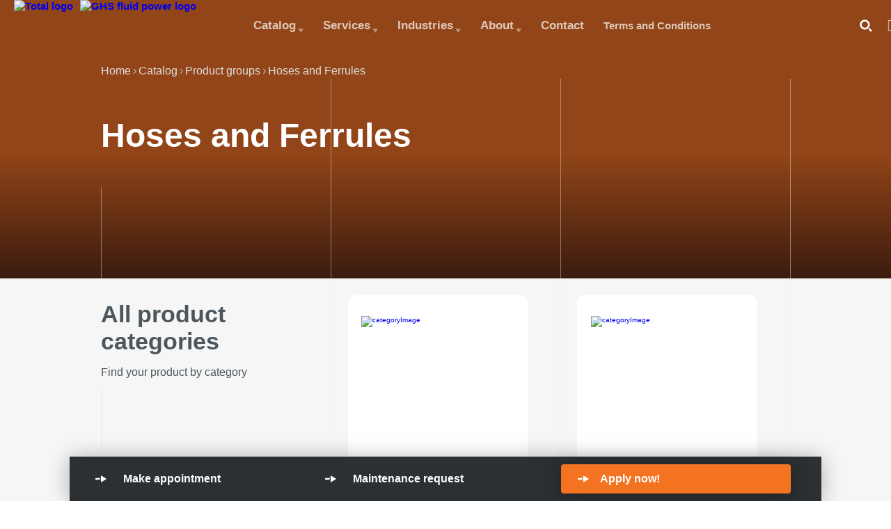

--- FILE ---
content_type: text/html;charset=UTF-8
request_url: https://totalhydraulics.nl/en/catalog/product-groups/hoses-and-ferrules/
body_size: 20190
content:
 <!DOCTYPE html><html lang="en"><head><link rel="canonical" href="https://totalhydraulics.nl/en/catalog/product-groups/hoses-and-ferrules/" /><meta name="description" content="Looking for Hoses and Ferrules? Total Hydraulics is your specialist regarding hydrolic components and systems. 🏗️" ><meta name="keywords" content="Hoses and Ferrules" ><meta name="language" content="en" ><meta name="robots" content="index, follow, noodp" ><meta property="og:title" content="Hoses and Ferrules | Total Hydraulics" ><meta property="og:type" content="website" ><meta property="og:description" content="Looking for Hoses and Ferrules? Total Hydraulics is your specialist regarding hydrolic components and systems. 🏗️" ><meta property="og:url" content="//totalhydraulics.nl/en/catalog/product-groups/hoses-and-ferrules/"><link href="https://totalhydraulics.nl/PostOffice/structuredData/?url=https://totalhydraulics.nl/en/catalog/product-groups/hoses-and-ferrules/" rel="alternate" type="application/ld+json" /><title>Hoses and Ferrules | Total Hydraulics</title><meta http-equiv="Content-Type" content="text/html; charset=utf-8" ><meta name="viewport" content="width=device-width, initial-scale=1.0, maximum-scale=1.0, user-scalable=0" /><link rel="shortcut icon" href="//static.totalhydraulics.nl/img/favicon-1629374896.png" /><link rel="preload" href="//static.totalhydraulics.nl/fontawesome/fa-brands-400-1574674661.woff2" as="font" type="font/woff2" crossorigin><style>            @font-face{font-family:"Font Awesome 5 Free";font-style:normal;font-weight:400;font-display:fallback;src:url(https://static.totalhydraulics.nl/fontawesome/fa-regular-400-1574674661.eot);src:url(https://static.totalhydraulics.nl/fontawesome/fa-regular-400-1574674661.eot?#iefix) format("embedded-opentype"),url(https://static.totalhydraulics.nl/fontawesome/fa-regular-400-1574674661.woff2) format("woff2"),url(https://static.totalhydraulics.nl/fontawesome/fa-regular-400-1574674661.woff) format("woff"),url(https://static.totalhydraulics.nl/fontawesome/fa-regular-400-1574674661.ttf) format("truetype"),url(https://static.totalhydraulics.nl/fontawesome/fa-regular-400-1574674661.svg#fontawesome) format("svg")}@font-face{font-family:"Font Awesome 5 Free";font-style:normal;font-weight:900;font-display:fallback;src:url(https://static.totalhydraulics.nl/fontawesome/fa-solid-900-1574674661.eot);src:url(https://static.totalhydraulics.nl/fontawesome/fa-solid-900-1574674661.eot?#iefix) format("embedded-opentype"),url(https://static.totalhydraulics.nl/fontawesome/fa-solid-900-1574674660.woff2) format("woff2"),url(https://static.totalhydraulics.nl/fontawesome/fa-solid-900-1574674661.woff) format("woff"),url(https://static.totalhydraulics.nl/fontawesome/fa-solid-900-1574674661.ttf) format("truetype"),url(https://static.totalhydraulics.nl/fontawesome/fa-solid-900-1574674661.svg) format("svg")}.categoryGridWrapper div:nth-last-of-type(1),.categoryGridWrapper div:nth-last-of-type(2){padding-bottom:20px}.cta_arrow:after,.cta_arrow:before{content:"";position:absolute;top:50%;-webkit-transform:translate(0,-50%);transform:translate(0,-50%)}.cta_arrow:before{height:4px;background-color:currentColor;width:11px;border-radius:2px 0 4px 2px;left:0}body,button,html,li,p,ul{padding:0;margin:0}div,header,span{display:block}button,div,span{-webkit-box-sizing:border-box;box-sizing:border-box}.menuItem label,header{position:relative}@media screen and (max-width:775px){.menuLogo{width:100%;z-index:1}.menuMain{position:fixed;left:0;top:0;z-index:0;-webkit-transform:translate(100%,0);transform:translate(100%,0);background-color:#2c3033;padding:46px 16px 24px;-webkit-box-orient:vertical;-webkit-box-direction:normal;-ms-flex-flow:column;flex-flow:column;border-top:72px solid #f37321}.menuMain li.menuItem{width:100%;padding:16px;border-bottom:1px solid rgba(255,255,255,.2)}.menuMain li.menuItem a{-webkit-box-orient:horizontal;-webkit-box-direction:normal;-ms-flex-flow:row nowrap;flex-flow:row nowrap}.menuMain li.menuItem a label{display:block;width:100%}.menuMain,.menuMain li.menuItem a{display:-webkit-box;display:-ms-flexbox;display:flex}.menuContent,.menuMain{width:100%}.menuMeta{-webkit-box-orient:horizontal;-webkit-box-direction:reverse;-ms-flex-flow:row-reverse nowrap;flex-flow:row-reverse nowrap;-webkit-transform:translate(calc(-100% - 74px),-50%) scale(.8);transform:translate(calc(-100% - 74px),-50%) scale(.8);z-index:2}.menuButton{display:block;height:72px;width:72px;position:absolute;right:0;top:0;color:#fff;z-index:2}.menuButton:before{width:2px;height:50%;border-radius:1px;position:absolute;left:0;top:50%;-webkit-transform:translate(-50%,-50%);transform:translate(-50%,-50%);content:"";background-color:currentColor;opacity:.4}.menuButton span,.menuButton span:after,.menuButton span:before{background-color:#fff;border-radius:2px;position:absolute;left:50%;top:50%}.menuButton span{-webkit-transform:translate(-50%,-50%) scale(.6);transform:translate(-50%,-50%) scale(.6);height:4px;width:50%}.menuButton span:after,.menuButton span:before{height:100%;width:100%;content:""}.menuButton span:before{-webkit-transform:translate(-50%,-350%);transform:translate(-50%,-350%)}.menuButton span:after{-webkit-transform:translate(-50%,250%);transform:translate(-50%,250%)}}.cta_arrow:before{height:4px;border-radius:2px 0 4px 2px;background-color:currentColor;left:0;-webkit-transform:translate(0,-50%);transform:translate(0,-50%)}.cta_arrow:after{content:"";position:absolute;top:50%}@media screen and (max-width:775px){.articleHeight{min-height:500px}.col{height:auto;padding-right:0}.col{width:100%}.colWrapper{width:100%;display:block}.col:after,.colWrapper:after{display:none}.ctaBar{display:none;height:138px;width:calc(100% - 24px);border-radius:6px 6px 0 0}.ctaBar .ctaContent{-webkit-box-orient:vertical;-webkit-box-direction:normal;-ms-flex-flow:column;flex-flow:column;padding:46px 0 0}.ctaBar .ctaLink{width:100%;height:46px;padding-left:56px}.ctaBar .ctaLink .cta_icon{left:32px}.ctaBar .ctaHighlight{bottom:96px}.ctaBar .ctaLink.holdsHighlight{height:0}.ctaBar .ctaHighlight .cta_icon{left:0}.ctaLink:not(.holdsHighlight){border-bottom:1px solid #fff}.menuMeta .metaLanguage{display:none}}.fas{font-family:"Font Awesome 5 Free"}.fas{font-weight:900}.fas{-moz-osx-font-smoothing:grayscale;-webkit-font-smoothing:antialiased;display:inline-block;font-style:normal;font-variant:normal;text-rendering:auto;line-height:1}.fa-globe:before{content:"\f0ac"}.fa-search:before{content:"\f002"}.fa-times:before{content:"\f00d"}body,html,p.breadcrumbs{margin:0;width:100%;font-family:Helvetica Neue,Helvetica,Arial,sans-serif}body,html{padding:0;height:100%}section{display:block}#content,#site{position:relative}#site{margin:0 auto;min-height:100%;-webkit-box-sizing:border-box;box-sizing:border-box}#content{display:block;left:0}.fullWidth{margin:0 auto}.breadcrumbs .separator em{display:none}p.breadcrumbs{display:-webkit-box;display:-ms-flexbox;display:flex;color:#b5b5b5}.breadcrumbs a{font-style:normal;color:#2c3033;text-decoration:none}.breadcrumbs em{font-style:normal}.headerForeground .breadcrumbs a{color:#fff}.headerForeground .breadcrumbs span:last-of-type{color:#dfdfdf}.breadcrumbs .separator::before{color:#b5b5b5;margin:0 3px;content:'\203A'}.footerRibbons{background-color:#fff}.hidden{display:none}p{padding:0;margin:0 0 15px}h1,h2{font-family:Helvetica Neue,Helvetica,Arial,sans-serif}a img{border:0}figure{margin:0}figure img{max-width:100%;height:auto}.categoryGridWrapper{display:grid;grid-template-columns:1fr 1fr 1fr;font-family:Helvetica Neue,Helvetica,Arial,sans-serif}.categoryGridWrapper{border-right:1px solid rgba(223,223,223,.4);border-bottom:1px solid rgba(223,223,223,.4);text-align:left}.categoryGridWrapper>div:nth-child(3n+1):nth-last-child(-n+3){border-bottom:0;padding-bottom:16px}.categoryGridWrapper .introductionInGrid,.categoryGridWrapper>div.infoTile div.information{display:-webkit-box;display:-ms-flexbox;display:flex;-webkit-box-orient:vertical;-webkit-box-direction:normal;-ms-flex-direction:column;flex-direction:column}.categoryGridWrapper .introductionInGrid{text-align:left;border-bottom:transparent;padding:32px 0 16px}.categoryGridWrapper .introductionInGrid::after{width:1px;height:100%;background-color:rgba(223,223,223,.4);content:""}.categoryGridWrapper .introductionInGrid span{font-size:16px;margin:1em 0}.categoryGridWrapper>div.infoTile{padding:2em;min-height:380px}.categoryGridWrapper>div.infoTile #Total_Hydraulics_glyph{fill:#fff;position:absolute;opacity:1;bottom:16px;top:auto;z-index:1;max-width:4em}.categoryGridWrapper>div.infoTile div.information{border-radius:12px;padding:24px 16px 16px;height:100%;position:relative;background-color:#f37321;color:#fff}.categoryGridWrapper>div.infoTile div.information h2{font-size:2.8em;margin-bottom:24px}.categoryGridWrapper>div.infoTile div.information i{margin-right:.8em}.categoryGridWrapper>div.infoTile div.information p{font-size:1.3em;line-height:1.4em;margin:0}.categoryGridWrapper>div.infoTile div.information a{z-index:2;background-color:#8f512a;width:-webkit-fit-content;width:-moz-fit-content;width:fit-content;border-radius:23px;font-size:1.5em;font-weight:600;padding:14px 24px;margin-top:2em}.categoryGridWrapper div:nth-last-of-type(1),.categoryGridWrapper div:nth-last-of-type(2),.categoryGridWrapper div:nth-last-of-type(3){padding-bottom:20px}.productOverviewContent{background:#f6f6f6}div.gridColumnItemWrapper{padding:24px 46px 0 24px;position:relative;border-bottom:1px solid rgba(223,223,223,.4);border-left:1px solid rgba(223,223,223,.4);width:100%}div.gridColumnItemWrapper #Total_Hydraulics_glyph{fill:rgba(223,223,223,.4);width:10%;height:10%;position:absolute;top:257px;left:34px}div.gridColumnItemWrapper a.gridColumnItem{width:100%;margin:0 auto;display:-webkit-box;display:-ms-flexbox;display:flex;-webkit-box-orient:vertical;-webkit-box-direction:normal;-ms-flex-direction:column;flex-direction:column}div.gridColumnItemWrapper a.gridColumnItem figure{width:100%;height:280px;background-color:#fff;position:relative;border-radius:12px}div.gridColumnItemWrapper a.gridColumnItem figure picture{width:100%;height:100%;display:block}div.gridColumnItemWrapper a.gridColumnItem figure img{width:220px;height:220px;display:block;position:absolute;top:50%;left:50%;-webkit-transform:translate(-50%,-50%);transform:translate(-50%,-50%);-o-object-fit:contain;object-fit:contain}div.gridColumnItemWrapper a.gridColumnItem .description{padding:24px 0 0 8px}div.gridColumnItemWrapper a.gridColumnItem .description Label{font-weight:400;font-size:1.1em;-webkit-box-sizing:border-box;box-sizing:border-box;display:block;color:#4c565c}div.gridColumnItemWrapper a.gridColumnItem .description .categoryText{font-size:1.9em;margin-bottom:2px;display:block;line-height:1.4em;font-weight:700;color:#2c3033}div.gridColumnItemWrapper a.gridColumnItem .description .cta_icon{position:relative;color:#f37321;left:-32px;top:8px}div.gridColumnItemWrapper a.gridColumnItem .description .mdButton{color:#94969a;font-size:1.5em;font-weight:600;line-height:100%;padding-left:2em;-webkit-transform:scale(.8);transform:scale(.8)}@media screen and (max-width:775px){.categoryGridWrapper{grid-template-columns:1fr}.categoryGridWrapper>div:last-of-type .information a{margin-bottom:2em}div.gridColumnItemWrapper{padding:24px 24px 0}div.gridColumnItemWrapper #Total_Hydraulics_glyph{left:26px}}.cta_icon{position:absolute;height:100%;width:25px;top:47%;left:0;-webkit-transform:translate(-50%,-50%);transform:translate(-50%,-50%);-webkit-transform-origin:50% 50%;transform-origin:50% 50%}.cta_arrow:after,.cta_arrow:before,.cta_plus:after,.cta_plus:before{content:"";position:absolute;top:50%;-webkit-transform:translate(0,-50%);transform:translate(0,-50%)}.cta_arrow:before,.cta_plus:after,.cta_plus:before{height:4px;background-color:currentColor;width:11px;border-radius:2px 0 4px 2px;left:0}.cta_arrow:after{border-left:13px solid currentColor;border-top:8px solid transparent;border-bottom:8px solid transparent;border-right:0;left:12px;border-radius:3px 0 0 3px}body,html,p{font-weight:400}body,html{font-family:Helvetica,sans-serif;color:#4c565c;background-color:#fff;width:100%;height:100%;-webkit-font-smoothing:antialiased;font-size:10px}body,button,h1,h2,html,li,p,ul{padding:0;margin:0}li,ul{list-style-type:none;display:block}a,button{outline:0;text-decoration:none}a:visited{color:currentColor}button{border:0;background-color:transparent}div,header,section,span{display:block}button,div,section,span{-webkit-box-sizing:border-box;box-sizing:border-box}h1{font-size:4.8em}h2{font-size:3.4em}p{font-size:1.6em;line-height:145%}.__has-svg{position:relative}.fullWidth{width:100%;max-width:1080px}.outerBounds{width:100%;max-width:calc($--wMax + 52px)}.innerWidth{width:100%;max-width:990px}.fittedHeight{height:100%}.titleHeight{height:30vh;min-height:320px}.articleHeight{height:40vh;min-height:400px}nav{height:72px;width:100%;position:fixed;top:0;left:0;z-index:10;background-color:transparent}.menuContent{margin:0 auto;display:-webkit-box;display:-ms-flexbox;display:flex;-webkit-box-orient:horizontal;-webkit-box-direction:normal;-ms-flex-flow:row nowrap;flex-flow:row nowrap;-webkit-box-align:end;-ms-flex-align:end;align-items:flex-end;-webkit-box-pack:center;-ms-flex-pack:center;justify-content:center;position:relative}.menuContent.innerWidth{max-width:1140px}.menuLogo{width:33.333333%;height:100%;color:#fff!important}@media screen and (min-width:1200px){.menuLogo{margin-left:-100px}}.menuLogo img{height:100%;width:150px;-o-object-fit:contain;object-fit:contain}@media screen and (max-width:1200px) and (min-width:775px){.menuLogo img{width:38%}}@media screen and (max-width:500px){.menuLogo img{width:100px}}.menuItem,.menuMain{-webkit-box-sizing:border-box;box-sizing:border-box}.menuMain{width:66.666666%;display:-webkit-box;display:-ms-flexbox;display:flex;-webkit-box-orient:horizontal;-webkit-box-direction:normal;-ms-flex-flow:row nowrap;flex-flow:row nowrap;-webkit-box-align:center;-ms-flex-align:center;align-items:center;-webkit-box-pack:start;-ms-flex-pack:start;justify-content:flex-start;height:100%;padding-right:72px;-webkit-transform:translateX(-50px);transform:translateX(-50px)}.menuItem{padding:12px 14px;opacity:.7}.menuItem.__mobileOnly{display:none}.menuItem a{color:#fff;font-size:1em;display:inline-block;padding:0}.inline_cta label,.menuItem label{color:currentColor;font-weight:600}.menuItem label{font-size:1.1em}.menuItem.__has-more a{padding-right:11px}.menuItem.__has-more label:after{border-top:6px solid currentColor;border-left:4px solid transparent;border-right:4px solid transparent;border-bottom:none;position:absolute;left:100%;-webkit-transform:translate(40%,-4px);transform:translate(40%,-4px);border-radius:2px 2px 0 0;top:100%;opacity:.6;content:""}.menuMeta,a.metaLanguage,a.metaSearch{display:-webkit-inline-box;display:-ms-inline-flexbox;display:inline-flex;-webkit-box-orient:horizontal;-webkit-box-direction:normal;-ms-flex-flow:row nowrap;flex-flow:row nowrap;-webkit-box-align:center;-ms-flex-align:center;align-items:center;-webkit-box-pack:center;-ms-flex-pack:center;justify-content:center}.menuMeta{left:100%;top:50%;-webkit-transform:translate(-18px,-50%);transform:translate(-18px,-50%);white-space:nowrap;color:#fff;margin-left:30px;height:32px;width:96px;position:absolute}a.metaLanguage,a.metaSearch{height:100%;width:32px;position:relative;font-size:1.1em;font-weight:600;border-radius:25%}.search_glass{height:32px;width:32px;position:absolute;left:50%;top:50%;-webkit-transform:translate(-50%,-50%) rotate(45deg);transform:translate(-50%,-50%) rotate(45deg)}.search_glass:after,.search_glass:before{content:"";position:absolute;left:50%;top:50%}.search_glass:before{-webkit-box-sizing:border-box;box-sizing:border-box;border:4px solid currentColor;height:22px;width:22px;border-radius:50%;-webkit-transform:translate(-50%,-50%);transform:translate(-50%,-50%)}.search_glass:after{height:4px;width:9px;border-radius:0 2px 2px 4px;background-color:currentColor;-webkit-transform:translate(12px,-50%);transform:translate(12px,-50%)}a.metaLanguage{opacity:.7;margin-left:20px;text-transform:uppercase}.menuLogo img,a.metaLanguage i{margin-right:10px}a.metaSearch .search_glass{-webkit-transform:translate(-55%,-52%) rotate(45deg) scale(.65);transform:translate(-55%,-52%) rotate(45deg) scale(.65)}.menuItem label,header,section{position:relative}.headerForeground,header{-webkit-box-sizing:border-box;box-sizing:border-box}header{width:100%;background-color:#f37321;padding:0 20px}.headerBackground,.headerBackground:before{height:100%;width:100%;position:absolute;left:0;top:0}.headerBackground{background-size:cover;z-index:0}.headerBackground:before{content:"";background-color:#00000a;opacity:.4;z-index:1}.headerBackground:after{height:45%;width:100%;background:-webkit-gradient(linear,left bottom,left top,from(rgba(0,0,10,.6)),to(rgba(0,0,10,0)));background:linear-gradient(to top,rgba(0,0,10,.6),rgba(0,0,10,0));position:absolute;left:0;bottom:0;z-index:2;content:""}.headerForeground{position:absolute;left:50%;top:0;z-index:10;-webkit-transform:translate(-50%,0);transform:translate(-50%,0);padding:90px 0 0;color:#fff}.headerContent_full{height:100%}.headerContent_title{padding:56px 0 24px}.headerContent_title h1{font-weight:600;line-height:110%;margin:0 0 24px;width:50vw}.headerContent_title div,.headerContent_title p{font-weight:400;margin:0 0 24px;font-size:16px;line-height:145%}@media screen and (max-width:1180px){.menuLogo{width:25%}.menuLogo img{margin-left:15px}.menuMain{width:75%}.menuMeta{-webkit-box-orient:horizontal;-webkit-box-direction:reverse;-ms-flex-flow:row-reverse nowrap;flex-flow:row-reverse nowrap;-webkit-transform:translate(calc(-100% + 16px),-50%);transform:translate(calc(-100% + 16px),-50%)}}@media screen and (max-width:1040px){.innerWidth{width:calc(100% - 80px);max-width:960px}}.menuButton{display:none}@media screen and (max-width:775px){.menuLogo{width:100%;z-index:1}.menuMain{position:fixed;left:0;top:0;z-index:0;-webkit-transform:translate(100%,0);transform:translate(100%,0);background-color:#2c3033;padding:46px 16px 24px;-webkit-box-orient:vertical;-webkit-box-direction:normal;-ms-flex-flow:column;flex-flow:column;border-top:72px solid #f37321}.menuMain li.menuItem{width:100%;padding:16px;border-bottom:1px solid rgba(255,255,255,.2)}.menuMain li.menuItem a{-webkit-box-orient:horizontal;-webkit-box-direction:normal;-ms-flex-flow:row nowrap;flex-flow:row nowrap}.menuMain li.menuItem a label{display:block;width:100%}.menuMain,.menuMain li.menuItem a,.menuMain li.menuItem.__mobileOnly{display:-webkit-box;display:-ms-flexbox;display:flex}.menuContent,.menuMain{width:100%}.menuMeta{-webkit-box-orient:horizontal;-webkit-box-direction:reverse;-ms-flex-flow:row-reverse nowrap;flex-flow:row-reverse nowrap;-webkit-transform:translate(calc(-100% - 74px),-50%) scale(.8);transform:translate(calc(-100% - 74px),-50%) scale(.8);z-index:2}.menuButton{display:block;height:72px;width:72px;position:absolute;right:0;top:0;color:#fff;z-index:2}.menuButton:before{width:2px;height:50%;border-radius:1px;position:absolute;left:0;top:50%;-webkit-transform:translate(-50%,-50%);transform:translate(-50%,-50%);content:"";background-color:currentColor;opacity:.4}.menuButton span,.menuButton span:after,.menuButton span:before{background-color:#fff;border-radius:2px;position:absolute;left:50%;top:50%}.menuButton span{-webkit-transform:translate(-50%,-50%) scale(.6);transform:translate(-50%,-50%) scale(.6);height:4px;width:50%}.menuButton span:after,.menuButton span:before{height:100%;width:100%;content:""}.menuButton span:before{-webkit-transform:translate(-50%,-350%);transform:translate(-50%,-350%)}.menuButton span:after{-webkit-transform:translate(-50%,250%);transform:translate(-50%,250%)}}.inline_cta{height:42px;display:-webkit-inline-box;display:-ms-inline-flexbox;display:inline-flex;-webkit-box-orient:horizontal;-webkit-box-direction:normal;-ms-flex-flow:row nowrap;flex-flow:row nowrap;-webkit-box-align:center;-ms-flex-align:center;align-items:center;-webkit-box-pack:start;-ms-flex-pack:start;justify-content:flex-start;-webkit-box-sizing:border-box;box-sizing:border-box;padding-left:32px;color:currentColor;font-size:1rem;position:relative}.cta_icon{position:absolute;-webkit-transform:translate(-50%,-50%);transform:translate(-50%,-50%)}.cta_icon{height:40px;width:40px;left:50%;top:54%}.cta_icon{height:100%;width:25px;left:0;top:50%;-webkit-transform-origin:50% 50%;transform-origin:50% 50%}.cta_icon.__medium{-webkit-transform:translate(-50%,-50%) scale(.65);transform:translate(-50%,-50%) scale(.65)}.cta_icon.__small{-webkit-transform:translate(-50%,-50%) scale(.5);transform:translate(-50%,-50%) scale(.5)}.cta_arrow:before{width:11px;content:"";position:absolute;top:50%}.cta_arrow:before,.cta_plus:before{height:4px;border-radius:2px 0 4px 2px;background-color:currentColor;left:0;-webkit-transform:translate(0,-50%);transform:translate(0,-50%)}.cta_arrow:after,.cta_plus:after,.cta_plus:before{content:"";position:absolute;top:50%}.cta_plus:after{height:4px;background-color:currentColor}.cta_arrow:after{border-left:13px solid currentColor;border-top:8px solid transparent;border-bottom:8px solid transparent;border-right:0;left:12px;-webkit-transform:translate(0,-50%);transform:translate(0,-50%);border-radius:3px 0 0 3px}.inline_cta .cta_arrow{margin-left:0}.inline_cta label{font-size:1.5em;line-height:100%}#header .inline_cta label{color:#4c565c}.cta_orangeIcon:after,.cta_orangeIcon:before{color:#f37321}.cta_plus span{height:25px;width:4px;border-radius:2px;display:block;position:absolute;left:50%;top:50%;-webkit-transform:translate(-50%,-50%);transform:translate(-50%,-50%);background-color:currentColor}.cta_plus:before{width:10px}.cta_plus:after{width:12px;border-radius:0 2px 2px 0;left:50%;-webkit-transform:translate(1px,-50%);transform:translate(1px,-50%)}section{margin:0 auto}.sectionContent{margin:0 auto}.section_title{padding:32px 0 0}.section_title h2{margin-bottom:14px}.col,.colWrapper{display:-webkit-box;display:-ms-flexbox;display:flex;-webkit-box-direction:normal;-webkit-box-pack:stretch;-ms-flex-pack:stretch;justify-content:stretch}.colWrapper{-ms-flex-line-pack:stretch;align-content:stretch;width:100%;-webkit-box-orient:horizontal;-ms-flex-flow:row nowrap;flex-flow:row nowrap;-webkit-box-align:stretch;-ms-flex-align:stretch;align-items:stretch}.col{-webkit-box-orient:vertical;-ms-flex-flow:column nowrap;flex-flow:column nowrap;-webkit-box-align:start;-ms-flex-align:start;align-items:flex-start;-ms-flex-item-align:stretch;align-self:stretch;width:33.333%;height:100%;-ms-flex:100%;flex:100%;-webkit-box-sizing:border-box;box-sizing:border-box;padding-right:42px;position:relative;-webkit-box-flex:1;-ms-flex-positive:1;flex-grow:1}.col:after,.colWrapper:after{width:1px;height:100%;background-color:currentColor;content:"";opacity:.4}.certifications{color:#dfdfdf}.certifications .section_title{color:#4c565c}.ctaBar{height:64px;position:fixed;bottom:0;left:50%;-webkit-transform:translate(-50%,0);transform:translate(-50%,0);background-color:#2c3033;z-index:15;-webkit-box-shadow:0 2px 30px rgba(0,0,0,.3);box-shadow:0 2px 30px rgba(0,0,0,.3)}.ctaContent{position:relative;height:100%;margin:0 auto;display:-webkit-box;display:-ms-flexbox;display:flex;-webkit-box-orient:horizontal;-webkit-box-direction:normal;-ms-flex-flow:row nowrap;flex-flow:row nowrap}.ctaContent .ctaLink,.ctaHighlight a{display:-webkit-inline-box;display:-ms-inline-flexbox;display:inline-flex;font-weight:600;-webkit-box-pack:start;-ms-flex-pack:start;justify-content:flex-start;position:relative}.ctaContent .ctaLink{-webkit-box-sizing:border-box;box-sizing:border-box;height:100%;width:33.333%;padding:0 32px;font-size:1.6em;color:#fff}.ctaHighlight{border-radius:4px;position:absolute;left:1px;width:100%;color:#fff;background-color:#f37321;-webkit-box-shadow:0 3px 30px rgba(0,0,0,.3);box-shadow:0 3px 30px rgba(0,0,0,.3)}.ctaContent .ctaLink,.ctaHighlight a{-webkit-box-orient:horizontal;-webkit-box-direction:normal;-ms-flex-flow:row nowrap;flex-flow:row nowrap;-webkit-box-align:center;-ms-flex-align:center;align-items:center}.ctaHighlight a{padding:0 0 0 24px;font-size:1em;color:currentColor;height:42px;width:100%}.__modest .ctaHighlight,.ctaHighlight{bottom:auto;top:50%;-webkit-transform:translate(0,-50%);transform:translate(0,-50%);padding:0 0 0 32px}@media screen and (max-width:775px){.articleHeight{min-height:500px}.col{height:auto;padding-right:0}.col{width:100%}.colWrapper{width:100%;display:block}.col:after,.colWrapper:after{display:none}.titleHeight{height:auto;min-height:auto}.ctaBar{display:none;height:138px;width:calc(100% - 24px);border-radius:6px 6px 0 0}.ctaBar .ctaContent{-webkit-box-orient:vertical;-webkit-box-direction:normal;-ms-flex-flow:column;flex-flow:column;padding:46px 0 0}.ctaBar .ctaLink{width:100%;height:46px;padding-left:56px}.ctaBar .ctaLink .cta_icon{left:32px}.ctaBar .ctaHighlight{bottom:96px}.ctaBar .ctaLink.holdsHighlight{height:0}.ctaBar .ctaHighlight .cta_icon{left:0}.ctaLink:not(.holdsHighlight){border-bottom:1px solid #fff}.certifications .col:first-child{width:100%}.certifications{padding-bottom:46px}.certifications .colWrapper{display:-webkit-box;display:-ms-flexbox;display:flex;-webkit-box-orient:horizontal;-webkit-box-direction:normal;-ms-flex-flow:row wrap;flex-flow:row wrap}.certifications .col{width:50%;-webkit-box-flex:1;-ms-flex:auto;flex:auto}.certifications .section_title{padding-bottom:0}.menuMeta .metaLanguage{display:none}}.bottomHeader.negativeFormContainer{background:#2c3033}.ctaButton,.mdButton{color:#fff;background-color:transparent;font-family:Helvetica Neue,Helvetica,Arial,sans-serif;text-align:center;font-size:14px;line-height:20px;padding:10px 20px;display:inline-block;-webkit-box-sizing:border-box;box-sizing:border-box;font-weight:400}.ctaButton i{margin-right:5px}.ctaButton.ctaButton{background-color:#f37321;border-radius:4px}.mdButton.flat{color:#2c3033;background-color:transparent}.mdButton.flat{-webkit-box-shadow:none;box-shadow:none}.productOverviewPage h1{margin-top:0}.formPopup{position:fixed;top:0;bottom:0;right:0;left:0;overflow:scroll;background:rgba(0,0,0,.6);z-index:101;display:block}.formPopup.hidden{display:none}.formPopup .wrapper{background:#2c3033;padding:40px;left:25%;right:25%;position:absolute;top:80px;min-height:200px}.wrapper .closePopup{color:#fff}.wrapper,.wrapper .closePopup{position:absolute;right:40px;top:40px}.formPopup .fa-times{font-size:24px}@media screen and (max-width:1300px){.formPopup .wrapper{top:5%;left:5%;right:5%;bottom:5%;max-width:900px;overflow:auto;margin:auto}.wrapper,.wrapper .closePopup{top:20px;right:20px}}#content{width:auto;padding:0}input:-moz-ui-invalid{box-shadow:none}.searchModal{height:72px;position:fixed;left:0;top:0;width:100%;z-index:10;background-color:#2c3033;-webkit-transform:translate(0,-100%);transform:translate(0,-100%)}.searchModal form,.searchModal form input{-webkit-box-sizing:border-box;box-sizing:border-box}.searchModal form{display:-webkit-box;display:-ms-flexbox;display:flex;-webkit-box-orient:horizontal;-webkit-box-direction:normal;-ms-flex-flow:row nowrap;flex-flow:row nowrap;-webkit-box-align:center;-ms-flex-align:center;align-items:center;-webkit-box-pack:stretch;-ms-flex-pack:stretch;justify-content:stretch;margin:0 auto;padding:10px}.searchModal form input{width:100%;height:46px;margin:0;border:0;padding:0 16px;border-radius:4px 0 0 4px;outline:0;font-size:1.2em}.searchModal form input::-webkit-input-placeholder{font-size:1.1em}.searchModal form input:-ms-input-placeholder,.searchModal form input::-ms-input-placeholder{font-size:1.1em}.searchModal form button{height:46px;background-color:#f6f6f6;border-radius:0 4px 4px 0;color:#4c565c;display:-webkit-box;display:-ms-flexbox;display:flex;-webkit-box-pack:center;-ms-flex-pack:center;justify-content:center;padding:0 2px 0 24px}.searchModal form button label{font-size:1.1em;font-weight:600}.searchModal form button .buttonIcon{position:relative;width:46px}.searchModal form button .buttonIcon .search_glass{-webkit-transform:translate(-55%,-52%) rotate(45deg) scale(.65);transform:translate(-55%,-52%) rotate(45deg) scale(.65)}body nav#menu,li.subMenuItem{width:100%}.languageModal{height:72px;position:fixed;left:0;top:0;width:100%;z-index:10;background-color:#2c3033;-webkit-transform:translate(0,-100%);transform:translate(0,-100%);padding:10px}.searchModal form button{-webkit-box-orient:horizontal;-webkit-box-direction:normal;-ms-flex-flow:row nowrap;flex-flow:row nowrap;-webkit-box-align:center;-ms-flex-align:center;align-items:center}ul.subMenu{display:none}.blockLink{display:block;position:absolute;width:100%;Height:100%}li.subMenuSection{-webkit-box-orient:vertical;-webkit-box-direction:normal;-ms-flex-flow:column nowrap;flex-flow:column nowrap}.subMenuModal{position:fixed;left:0;top:64px;min-width:720px;max-width:720px;min-height:56px;border-radius:4px;background-color:#fff;z-index:10;-webkit-transform:translate(-200%,0);transform:translate(-200%,0);-webkit-box-shadow:0 9px 30px rgba(0,0,0,.1),0 1px 6px rgba(0,0,0,.2);box-shadow:0 9px 30px rgba(0,0,0,.1),0 1px 6px rgba(0,0,0,.2)}.subMenuConnector{border-bottom:8px solid #fff;border-right:6px solid transparent;border-left:6px solid transparent;border-top:0;position:absolute;left:50%;top:0;-webkit-transform:translate(-50%,-100%);transform:translate(-50%,-100%);content:""}.subMenuContent{padding:12px 12px 64px}li.subMenuSection{width:50%;height:100%;display:-webkit-inline-box;display:-ms-inline-flexbox;display:inline-flex;-webkit-box-pack:start;-ms-flex-pack:start;justify-content:flex-start;-webkit-box-align:center;-ms-flex-align:center;align-items:center;padding:24px;-webkit-box-sizing:border-box;box-sizing:border-box}li.subMenuItem.__is-rich{width:50%;padding:24px 24px 52px;-webkit-box-sizing:border-box;box-sizing:border-box;display:-webkit-inline-box;display:-ms-inline-flexbox;display:inline-flex;-webkit-box-orient:horizontal;-webkit-box-direction:normal;-ms-flex-flow:row nowrap;flex-flow:row nowrap;-webkit-box-align:start;-ms-flex-align:start;align-items:flex-start;-webkit-box-pack:start;-ms-flex-pack:start;justify-content:flex-start;border-radius:3px;position:relative}li.subMenuItem.__is-rich .itemIcon{width:64px;height:64px;-ms-flex-negative:0;flex-shrink:0;color:#f37321}li.subMenuItem.__is-rich .itemContent label{font-size:1.1em;font-weight:600;color:#2c3033;margin-bottom:6px;display:block}li.subMenuItem.__is-rich .itemContent p{font-size:1em;color:#b5b5b5}li.subMenuItem.__is-rich .itemContent a{font-size:1em;padding-left:20px;color:#f37321;position:absolute;left:64px;bottom:10px}li.subMenuItem.__is-rich .itemContent a label{font-size:1em;margin-bottom:0;color:currentColor}li.subMenuItem.__expand-section{position:absolute;width:100%;height:52px;background-color:#dfdfdf;left:0;bottom:0;border-radius:0 0 4px 4px;display:-webkit-box;display:-ms-flexbox;display:flex;-webkit-box-orient:horizontal;-webkit-box-direction:normal;-ms-flex-flow:row nowrap;flex-flow:row nowrap;-webkit-box-align:center;-ms-flex-align:center;align-items:center;-webkit-box-pack:end;-ms-flex-pack:end;justify-content:flex-end;padding:0 36px;-webkit-box-sizing:border-box;box-sizing:border-box}li.subMenuItem.__expand-section a{color:#fff}.ctaModal{background-color:#2c3033;position:fixed;bottom:0;left:50%;-webkit-transform:translate(-50%,100%);transform:translate(-50%,100%);opacity:0;height:75vh;z-index:10;border-radius:6px 6px 0 0}.ctaModal .closeModal{width:42px;height:42px;border-radius:25%;position:absolute;left:100%;top:0;-webkit-transform:translate(-160%,65%);transform:translate(-160%,65%)}.ctaModal .closeModal .cta_icon{color:#fff;left:50%;top:50%;-webkit-transform-origin:50% 50%;transform-origin:50% 50%;-webkit-transform:translate(-50%,-50%) rotate(-45deg) scale(.8);transform:translate(-50%,-50%) rotate(-45deg) scale(.8)}.ctaModalHeader{width:100%;padding:32px 0 24px;border-bottom:1px solid rgba(255,255,255,.2);margin-bottom:32px}@media screen and (max-width:775px){li.subMenuSection{width:100%;height:auto;display:-webkit-inline-box;display:-ms-inline-flexbox;display:inline-flex;-webkit-box-orient:vertical;-webkit-box-direction:normal;-ms-flex-flow:column nowrap;flex-flow:column nowrap;-webkit-box-pack:start;-ms-flex-pack:start;justify-content:flex-start;-webkit-box-align:center;-ms-flex-align:center;align-items:center;padding:0;-webkit-box-sizing:border-box;box-sizing:border-box}li.subMenuItem.__is-rich .itemContent a label:after,li.subMenuItem.__is-rich .itemContent label:after{display:none}#header .inline_cta label{color:#fff;font-size:1em}a.metaLanguage{margin-left:10px}.subMenuItem .inline_cta label{font-size:1.1em}ul.subMenu{margin:16px 0 0}li.subMenuItem{width:100%}li.subMenuItem.__is-rich{width:100%;padding:16px 0 0 46px;border-radius:0;position:relative}li.subMenuItem.__is-rich:before{position:absolute;left:0;top:0;width:100%;height:1px;background-color:#fff;opacity:.1;content:""}li.subMenuItem.__is-rich .itemIcon{position:absolute;left:0;top:0;-webkit-transform:translate(-30%,5%);transform:translate(-30%,5%)}li.subMenuItem.__is-rich .itemContent label{font-size:1.2em;font-weight:600;color:#fff;margin-bottom:6px;display:block}li.subMenuItem.__is-rich .itemContent p{font-size:1em;color:#fff;opacity:.8}li.subMenuItem.__is-rich .itemContent a{font-size:1em;padding-left:20px;color:#f37321;position:relative;left:auto;bottom:auto}li.subMenuItem.__is-rich .itemContent a label{font-size:1em;margin-bottom:0;color:currentColor}li.subMenuItem.__expand-section a label:after{display:none}.searchModal form,li.subMenuItem.__expand-section{-webkit-box-sizing:border-box;box-sizing:border-box}li.subMenuItem.__expand-section{position:static;width:90%;margin:16px auto 0;height:52px;background-color:#f37321;border-radius:26px;left:auto;bottom:auto;display:-webkit-inline-box;display:-ms-inline-flexbox;display:inline-flex;-webkit-box-orient:horizontal;-webkit-box-direction:normal;-ms-flex-flow:row nowrap;flex-flow:row nowrap;-webkit-box-align:center;-ms-flex-align:center;align-items:center;-webkit-box-pack:center;-ms-flex-pack:center;justify-content:center;padding:0 36px}li.subMenuItem.__expand-section a{color:#fff;padding-left:18px;white-space:nowrap}.searchModal form{padding-left:16px;padding-right:15px}}#header form input::-webkit-input-placeholder{font-family:Helvetica Neue,Helvetica,Arial,sans-serif!important;font-style:normal;font-weight:300}#header form input:-ms-input-placeholder,#header form input::-ms-input-placeholder{font-family:Helvetica Neue,Helvetica,Arial,sans-serif!important;font-style:normal;font-weight:300}#header{height:216px;margin:0 auto;width:1000px;color:#fbd4bb;font-weight:600;font-size:1.5em;position:relative}#header nav{display:block;position:absolute}#header nav{padding:0;-webkit-box-sizing:border-box;box-sizing:border-box}#header nav{bottom:0;width:100%}@media (max-width:1040px){#header{height:auto;position:fixed;top:0;width:100%}#header nav{position:static;margin:10px 0 0}#header{position:fixed;z-index:95;height:72px}#header nav{position:absolute;margin:0}}@media (min-width:1040px){#header{width:100%;height:72px;position:fixed;top:0;z-index:95}#header nav{width:auto;right:30px}}@media screen and (max-width:1240px) and (min-width:1040px){#header nav{position:absolute;right:50px}}.languageModal ul{display:-webkit-box;display:-ms-flexbox;display:flex;-webkit-box-pack:end;-ms-flex-pack:end;justify-content:flex-end}.languageModal ul li{margin:20px}.languageModal ul li.activeLanguage a{opacity:1}.languageModal ul li a{color:#fff;opacity:.8;font-size:1.1em;text-transform:capitalize;font-weight:600}        </style><link rel="preload" href="https://fonts.googleapis.com/css2?family=Questrial&display=swap" as="style"><link href="https://fonts.googleapis.com/css2?family=Questrial&display=swap" rel="stylesheet"><style media="print"> *{ font-family:Verdana, Arial; } body{ margin:0; padding:0; font-size:11pt; } #arrows, #header a, #main-nav, #breadcrumbs, .breadcrumbs, #footer {  display:none;  } /* kopteksten */ h1{ color:black; font-size: 14pt; } h1 em{ font-style:normal; } h1 embed, h2 object{ display:none; } h2{ color:black; font-size: 14pt; } h2 em{ font-style:normal; } h2 embed, h2 object{ display:none; } h3{ color:black; font-size:13pt; } h3 em{ font-style:normal; } h3 embed, h3 object{ display:none; } </style><link rel="alternate" hreflang="en" href="https://totalhydraulics.nl/en/catalog/product-groups/hoses-and-ferrules/" /><script> var cookieContent = "\n\t\n\n\t\n\n\t\t<div class=\"cookieSpacer\"></div>\n\t\t<div class=\"cookieAlert\">\n\t\t\t<span id=\"closeCookieAlert\" class=\"closeCookieAlert\"></span>\n\n\t\t\t<div class=\"policyText\">\n\t\t\t\t\n\t\t\t\t\t<p class=\"importantText\"><strong>We use cookies</strong></p>\n\t\t\t\t\n\t\t\t\t\n\t\t\t\t\t<p class=\"importantText\">This website uses functional cookies for the proper functioning of its website and analytical cookies to offer you an optimal user experience. These cookies do not contain personal information. This website and third parties use cookies for marketing and to ensure that you see relevant advertisements without telling advertisers who you are. By agreeing below, you consent to the use of these cookies. Click on \'advanced settings\' to decide which types of cookies you would like to accept. You can change these settings under \'cookie policy\' (bottom of the page) at any time. If you would like to know more about cookies or change your cookie settings, read our <a target=\"_blank\"\n\t\t\thref=\"/en/home/cookie-policy\">Cookie Policy</a>.</p>\n\t\t\t\t\n\n\t\t\t\t\n\t\t\t\t\t<p class=\"advancedActions hiddenActions\">\n\t\t\t\t\t\t\n\t\t\t\t\t\t\t<strong>Advanced Settings</strong><br>\n\t\t\t\t\t\t\n\t\t\t\t\t\tYou decide which types of cookies you want to accept. You can change these settings on our website under \'cookie policy\' (bottom of the page) at any time. If you would like to know more about cookies and how we collect and use personal information, read our <a target=\"_blank\"\n\t\t\thref=\"/en/home/cookie-policy\">Cookie Policy</a> and <a target=\"_blank\"\n\t\t\thref=\"/en/home/privacy-policy\">Privacy Policy</a>.\n\t\t\t\t\t</p>\n\t\t\t\t\n\n\t\t\t\t\n\t\t\t\t\t<span class=\"settingsHeader hidden\">You decide which types of cookies you want to accept. You can change these settings on our website under \'cookie policy\' (bottom of the page) at any time. If you would like to know more about cookies and how we collect and use personal information, read our <a target=\"_blank\"\n\t\t\thref=\"/en/home/cookie-policy\">Cookie Policy</a> and <a target=\"_blank\"\n\t\t\thref=\"/en/home/privacy-policy\">Privacy Policy</a>.</span>\n\t\t\t\t\n\t\t\t</div>\n\n\t\t\t<div class=\"cookieActions defaultActions\">\n\t\t\t\t<div class=\"cookieButtonWrapper\">\n\t\t\t\t\n\t\t\t\t\t<span class=\"cookie-reject-btn \">Reject All</span>\n\t\t\t\t\n\t\t\t\t\n\t\t\t\t\t<button class=\"button mdButton cookie-approve-btn \">Accept</button>\n\t\t\t\t\n\t\t\t\t</div>\n\t\t\t\t\n\t\t\t\t\t<span class=\"showAdvanced\">Advanced Settings</span>\n\t\t\t\t\n\t\t\t</div>\n\n\t\t\t<div class=\"cookieActions advancedActions hiddenActions\">\n\t\t\t\t\n\t\t\t\t\t<label for=\"cookie_necessary\" class=\"disabled\">\n\t\t\t\t\t<input type=\"checkbox\" name=\"cookie_necessary\" id=\"cookie_necessary\" checked=\"checked\" disabled=\"disabled\">\n\t\t\t\t\t<span class=\"checkmark\"></span>\n\t\t\t\t\t<span class=\"checkboxLabel\">Functional (necessary)</span>\n\t\t\t\t</label>\n\t\t\t\t\n\t\t\t\t\n\t\t\t\t\t<label for=\"cookie_personalization\">\n\t\t\t\t\t<input type=\"checkbox\" name=\"cookie_personalization\" id=\"cookie_personalization\">\n\t\t\t\t\t<span class=\"checkmark\"></span>\n\t\t\t\t\t<span class=\"checkboxLabel\">Personalization</span>\n\t\t\t\t</label>\n\t\t\t\t\n\t\t\t\t\n\t\t\t\t\t<label for=\"cookie_statistics\">\n\t\t\t\t\t<input type=\"checkbox\" name=\"cookie_statistics\" id=\"cookie_statistics\">\n\t\t\t\t\t<span class=\"checkmark\"></span>\n\t\t\t\t\t<span class=\"checkboxLabel\">Analytical</span>\n\t\t\t\t</label>\n\t\t\t\t\n\t\t\t\t\n\t\t\t\t\t<label for=\"cookie_marketing\">\n\t\t\t\t\t<input type=\"checkbox\" name=\"cookie_marketing\" id=\"cookie_marketing\">\n\t\t\t\t\t<span class=\"checkmark\"></span>\n\t\t\t\t\t<span class=\"checkboxLabel\">Marketing</span>\n\t\t\t\t</label>\n\t\t\t\t\n\t\t\t\t<div class=\"cookieButtonWrapper\">\n\t\t\t\t\t\n\t\t\t\t\t\t<span class=\"cookie-reject-btn \">Reject All</span>\n\t\t\t\t\t\n\t\t\t\t\t\n\t\t\t\t\t\t<button class=\"button mdButton cookie-approve-btn \">Accept</button>\n\t\t\t\t\t\n\t\t\t\t</div>\n\t\t\t</div>\n\t\t</div>\n\t\n"; var cookieApproveButton = document.getElementsByClassName("cookie-approve-btn"); for (var i = 0; i < cookieApproveButton.length; i++) { cookieApproveButton[i].innerHTML = "Accept"; } </script><script> var dataLayer = []; var __dlw={rc:function(d){var f=new RegExp("(?:^| )"+d+"=([^;]*)","i");var e=document.cookie.match(f);return(e&&e.length==2)?decodeURIComponent(e[1]):null},sc:function(g,f,j){var i="";if(j){var h=new Date();h.setTime(h.getTime()+(((typeof(j)!="undefined")?j:3)*24*60*60*1000));i="; expires="+h.toGMTString()}document.cookie=g+"="+encodeURIComponent(f)+i+"; path=/;"},store:function(e,d,k){k=k||3;var j={};j[e]=d;dataLayer.push(j);if(k!=3){var f=__dlw.rc("cdl"+k);var h=[];if(f!=null){h=f.split(";");var g=h.length;while(g--){if(h[g].split(":")[0]==e){h.splice(g,1);break}}}h.push(e+":"+d.replace(/;/g,""));__dlw.sc("cdl"+k,h.join(";"),k==1?1000:false)}},init:function(){var f=__dlw.rc("cdl1");var c=__dlw.rc("cdl2");var a=(f||"")+";"+(c||"");if(a==";"){return}var e=a.split(";");var b=e.length;var d={};while(b--){if(e[b]==""){continue}d[e[b].split(":")[0]]=e[b].split(":")[1]}dataLayer.push(d)}}; __dlw.init();</script><script>        window.dataLayer = window.dataLayer || [];        function gtag() { dataLayer.push(arguments); }        function isConsentGiven() {            const consentSettings = localStorage.getItem('cookies_settings');            if (consentSettings) {                const settings = JSON.parse(consentSettings);                if(settings.rejected === 1) {                    gtag('consent', 'default', {                        'ad_user_data': 'denied',                        'ad_personalization': 'denied',                        'ad_storage': 'denied',                        'analytics_storage': 'denied',                        'functionality_storage':'granted',                        'wait_for_update': 500,                    });                } else if(settings.accepted === 1) {                    gtag('consent', 'default', {                        'ad_user_data': settings.marketing === 1 ? 'granted' : 'denied',                        'ad_personalization': settings.personalization === 1 ? 'granted' : 'denied',                        'ad_storage': settings.marketing === 1 ? 'granted' : 'denied',                        'analytics_storage': settings.statistics === 1 ? 'granted' : 'denied',                         'functionality_storage':'granted',                        'wait_for_update': 500,                    });                }            return settings.accepted === 1 || settings.statistics === 1 || settings.marketing === 1;            }            return false;        }        if (!isConsentGiven()) {            gtag('consent', 'default', {                'ad_user_data': 'denied',                'ad_personalization': 'denied',                'ad_storage': 'denied',                'analytics_storage': 'denied',                 'functionality_storage':'granted',                'wait_for_update': 500,            });        }        dataLayer.push({'gtm.start': new Date().getTime(), event: 'gtm.js'});    </script><script>(function(w,d,s,l,i){w[l]=w[l]||[];w[l].push({'gtm.start': new Date().getTime(),event:'gtm.js'});var f=d.getElementsByTagName(s)[0], j=d.createElement(s),dl=l!='dataLayer'?'&l='+l:'';j.async=true;j.src= 'https://www.googletagmanager.com/gtm.js?id='+i+dl;f.parentNode.insertBefore(j,f); })(window,document,'script','dataLayer','GTM-WPMGHHS');</script><script> window.loadEvents = [];</script><script src="//static.totalhydraulics.nl/scripts/8fafb3bba55aaf402fddf923e3134197.js"></script><link rel="amphtml" href="https://totalhydraulics.nl/en/catalog/product-groups/hoses-and-ferrules//index.amp" /></head><body class="productOverviewPage noAside n site-4 template-498 en d15768"><noscript><iframe src="https://www.googletagmanager.com/ns.html?id=GTM-WPMGHHS"    height="0" width="0" style="display:none;visibility:hidden"></iframe></noscript><div id="site"><div id="content"  ><header class="articleHeight "><div class="headerBackground" ></div><div class="headerForeground innerWidth fittedHeight" data-js-trackingHandler="scrollStateMenu" data-js-trackingParam="paddingTop"><div class=""><p class="breadcrumbs"><a href="/en/home/" title="Home"><span>Home</span></a> <span class="separator icon-pijltje"><em>→</em></span> <a href="/en/catalog/" title="Catalog"><span>Catalog</span></a> <span class="separator icon-pijltje"><em>→</em></span> <a href="/en/catalog/product-groups/" title="Discover all the productgroups from Total Hydraulics"><span>Product groups</span></a> <span class="separator icon-pijltje"><em>→</em></span> <span>Hoses and Ferrules</span></p></div><div class="headerContent_full colWrapper"><div class="col"><div class="headerContent_title"><h1  >Hoses and Ferrules</h1><p><div ></div></p></div></div><div class="col"></div><div class="col"></div></div></div></header><div class="productOverviewContent"><div class="sectionContent innerWidth"><div class="categoryGridWrapper"><div class="introductionInGrid"><h2> All product categories </h2><span> Find your product by category </span></div><div class="gridColumnItemWrapper"><a href="/en/catalog/product-groups/hoses-and-ferrules/hose-size-calculation/" class="gridColumnItem"><figure><picture class=""><source type="image/webp" srcset="//static.totalhydraulics.nl/_260x280_/producten/hose-size-calculation/hydraulische-slangen-opmaat-1-1703160400_jpeg.webp" sizes=" 0px" /><source type="image/jpeg" srcset="//static.totalhydraulics.nl/_260x280_/producten/hose-size-calculation/hydraulische-slangen-opmaat-1-1703160400.jpeg 260w" sizes=" 0px"  /><img src="//static.totalhydraulics.nl/_260x280_q100_/producten/hose-size-calculation/hydraulische-slangen-opmaat-1-1703160400.jpeg" alt="categoryImage" title="categoryImage" width="260" height="280" fetchpriority="auto" loading="lazy"   /></picture></figure><svg id="Total_Hydraulics_glyph" viewBox="0 0 24 21.4"  version="1.1" xmlns="http://www.w3.org/2000/svg" xmlns:xlink="http://www.w3.org/1999/xlink"><title>Total_Hydraulics_glyph</title><path d="M4.1,7.6c0.4,0,0.8-0.4,0.8-0.8v-2h2c0.4,0,0.8-0.4,0.8-0.8c0-0.4-0.4-0.8-0.8-0.8h-2v-2c0-0.4-0.4-0.8-0.8-0.8  S3.3,0.8,3.3,1.2v1.9h0v2h0v1.7C3.3,7.2,3.7,7.6,4.1,7.6z M1.3,4.8h0.2c0.8,0,1.5-0.7,1.6-1.6H1.3C0.9,3.2,0.5,3.6,0.5,4  C0.5,4.4,0.9,4.8,1.3,4.8z M9.3,4.8h0.2c0.8,0,1.5-0.7,1.6-1.6H9.3C8.9,3.2,8.5,3.6,8.5,4C8.5,4.4,8.9,4.8,9.3,4.8z M11.3,6.8  c0,0.4,0.4,0.8,0.8,0.8s0.8-0.4,0.8-0.8v-2h2c0.4,0,0.8-0.4,0.8-0.8c0-0.4-0.4-0.8-0.8-0.8h-2v-2c0-0.4-0.4-0.8-0.8-0.8  s-0.8,0.4-0.8,0.8v2h0v1.6h0V6.8z M11.3,17.8v2.3c0,0.4,0.4,0.8,0.8,0.8c0.4,0,0.8-0.4,0.8-0.8v-3.8C12,16.4,11.4,17,11.3,17.8z  M22.9,14.4H19V9.6c0-0.4-0.4-0.8-0.8-0.8s-0.8,0.4-0.8,0.8v5.6c0,0.6,0.5,0.8,0.8,0.8h4.7c0.4,0,0.8-0.4,0.8-0.8  C23.7,14.7,23.3,14.4,22.9,14.4z M16.1,15.2l-3.6-6.2c0,0,0,0,0,0c-0.1-0.2-0.3-0.3-0.4-0.3c-0.2,0-0.4,0.1-0.4,0.3c0,0,0,0,0,0  l-3.5,6.1C8,15.3,8,15.4,8,15.5C8,15.7,8.2,16,8.5,16c1.4,0,7.1,0,7.1,0c0,0,0,0,0,0c0.3,0,0.5-0.2,0.5-0.5  C16.1,15.4,16.1,15.3,16.1,15.2C16.1,15.2,16.1,15.2,16.1,15.2z M4.1,8.6c-2.1,0-3.8,1.7-3.8,3.8s1.7,3.8,3.8,3.8  c2.1,0,3.8-1.7,3.8-3.8S6.2,8.6,4.1,8.6z M4.1,14.6c-1.2,0-2.2-1-2.2-2.2c0-1.2,1-2.2,2.2-2.2c1.2,0,2.2,1,2.2,2.2  C6.3,13.6,5.3,14.6,4.1,14.6z"></path></svg><div class="description"><label >Product</label><span class="categoryText" >Hose Size Calculation</span><span class="mdButton flat"><span class="cta_icon cta_arrow __medium"></span>View</span></div></a></div><div class="gridColumnItemWrapper"><a href="/en/catalog/product-groups/hoses-and-ferrules/fb-premium-hose/" class="gridColumnItem"><figure><picture class=""><source type="image/webp" srcset="//static.totalhydraulics.nl/_260x280_/producten/fb-premium-hose/hydraulische-fb-premium-slangen-1-1703160388_jpeg.webp" sizes=" 0px" /><source type="image/jpeg" srcset="//static.totalhydraulics.nl/_260x280_/producten/fb-premium-hose/hydraulische-fb-premium-slangen-1-1703160388.jpeg 260w" sizes=" 0px"  /><img src="//static.totalhydraulics.nl/_260x280_q100_/producten/fb-premium-hose/hydraulische-fb-premium-slangen-1-1703160388.jpeg" alt="categoryImage" title="categoryImage" width="260" height="280" fetchpriority="auto" loading="lazy"   /></picture></figure><svg id="Total_Hydraulics_glyph" viewBox="0 0 24 21.4"  version="1.1" xmlns="http://www.w3.org/2000/svg" xmlns:xlink="http://www.w3.org/1999/xlink"><title>Total_Hydraulics_glyph</title><path d="M4.1,7.6c0.4,0,0.8-0.4,0.8-0.8v-2h2c0.4,0,0.8-0.4,0.8-0.8c0-0.4-0.4-0.8-0.8-0.8h-2v-2c0-0.4-0.4-0.8-0.8-0.8  S3.3,0.8,3.3,1.2v1.9h0v2h0v1.7C3.3,7.2,3.7,7.6,4.1,7.6z M1.3,4.8h0.2c0.8,0,1.5-0.7,1.6-1.6H1.3C0.9,3.2,0.5,3.6,0.5,4  C0.5,4.4,0.9,4.8,1.3,4.8z M9.3,4.8h0.2c0.8,0,1.5-0.7,1.6-1.6H9.3C8.9,3.2,8.5,3.6,8.5,4C8.5,4.4,8.9,4.8,9.3,4.8z M11.3,6.8  c0,0.4,0.4,0.8,0.8,0.8s0.8-0.4,0.8-0.8v-2h2c0.4,0,0.8-0.4,0.8-0.8c0-0.4-0.4-0.8-0.8-0.8h-2v-2c0-0.4-0.4-0.8-0.8-0.8  s-0.8,0.4-0.8,0.8v2h0v1.6h0V6.8z M11.3,17.8v2.3c0,0.4,0.4,0.8,0.8,0.8c0.4,0,0.8-0.4,0.8-0.8v-3.8C12,16.4,11.4,17,11.3,17.8z  M22.9,14.4H19V9.6c0-0.4-0.4-0.8-0.8-0.8s-0.8,0.4-0.8,0.8v5.6c0,0.6,0.5,0.8,0.8,0.8h4.7c0.4,0,0.8-0.4,0.8-0.8  C23.7,14.7,23.3,14.4,22.9,14.4z M16.1,15.2l-3.6-6.2c0,0,0,0,0,0c-0.1-0.2-0.3-0.3-0.4-0.3c-0.2,0-0.4,0.1-0.4,0.3c0,0,0,0,0,0  l-3.5,6.1C8,15.3,8,15.4,8,15.5C8,15.7,8.2,16,8.5,16c1.4,0,7.1,0,7.1,0c0,0,0,0,0,0c0.3,0,0.5-0.2,0.5-0.5  C16.1,15.4,16.1,15.3,16.1,15.2C16.1,15.2,16.1,15.2,16.1,15.2z M4.1,8.6c-2.1,0-3.8,1.7-3.8,3.8s1.7,3.8,3.8,3.8  c2.1,0,3.8-1.7,3.8-3.8S6.2,8.6,4.1,8.6z M4.1,14.6c-1.2,0-2.2-1-2.2-2.2c0-1.2,1-2.2,2.2-2.2c1.2,0,2.2,1,2.2,2.2  C6.3,13.6,5.3,14.6,4.1,14.6z"></path></svg><div class="description"><label >Product</label><span class="categoryText" >FB Premium Hose</span><span class="mdButton flat"><span class="cta_icon cta_arrow __medium"></span>View</span></div></a></div><div class="gridColumnItemWrapper"><a href="/en/catalog/product-groups/hoses-and-ferrules/hydraulic-hoses/" class="gridColumnItem"><figure><picture class=""><source type="image/webp" srcset="//static.totalhydraulics.nl/_260x280_/producten/hydraulic-hoses/hydraulische-slangen1-1703160415_jpeg.webp" sizes=" 0px" /><source type="image/jpeg" srcset="//static.totalhydraulics.nl/_260x280_/producten/hydraulic-hoses/hydraulische-slangen1-1703160415.jpeg 260w" sizes=" 0px"  /><img src="//static.totalhydraulics.nl/_260x280_q100_/producten/hydraulic-hoses/hydraulische-slangen1-1703160415.jpeg" alt="categoryImage" title="categoryImage" width="260" height="280" fetchpriority="auto" loading="lazy"   /></picture></figure><svg id="Total_Hydraulics_glyph" viewBox="0 0 24 21.4"  version="1.1" xmlns="http://www.w3.org/2000/svg" xmlns:xlink="http://www.w3.org/1999/xlink"><title>Total_Hydraulics_glyph</title><path d="M4.1,7.6c0.4,0,0.8-0.4,0.8-0.8v-2h2c0.4,0,0.8-0.4,0.8-0.8c0-0.4-0.4-0.8-0.8-0.8h-2v-2c0-0.4-0.4-0.8-0.8-0.8  S3.3,0.8,3.3,1.2v1.9h0v2h0v1.7C3.3,7.2,3.7,7.6,4.1,7.6z M1.3,4.8h0.2c0.8,0,1.5-0.7,1.6-1.6H1.3C0.9,3.2,0.5,3.6,0.5,4  C0.5,4.4,0.9,4.8,1.3,4.8z M9.3,4.8h0.2c0.8,0,1.5-0.7,1.6-1.6H9.3C8.9,3.2,8.5,3.6,8.5,4C8.5,4.4,8.9,4.8,9.3,4.8z M11.3,6.8  c0,0.4,0.4,0.8,0.8,0.8s0.8-0.4,0.8-0.8v-2h2c0.4,0,0.8-0.4,0.8-0.8c0-0.4-0.4-0.8-0.8-0.8h-2v-2c0-0.4-0.4-0.8-0.8-0.8  s-0.8,0.4-0.8,0.8v2h0v1.6h0V6.8z M11.3,17.8v2.3c0,0.4,0.4,0.8,0.8,0.8c0.4,0,0.8-0.4,0.8-0.8v-3.8C12,16.4,11.4,17,11.3,17.8z  M22.9,14.4H19V9.6c0-0.4-0.4-0.8-0.8-0.8s-0.8,0.4-0.8,0.8v5.6c0,0.6,0.5,0.8,0.8,0.8h4.7c0.4,0,0.8-0.4,0.8-0.8  C23.7,14.7,23.3,14.4,22.9,14.4z M16.1,15.2l-3.6-6.2c0,0,0,0,0,0c-0.1-0.2-0.3-0.3-0.4-0.3c-0.2,0-0.4,0.1-0.4,0.3c0,0,0,0,0,0  l-3.5,6.1C8,15.3,8,15.4,8,15.5C8,15.7,8.2,16,8.5,16c1.4,0,7.1,0,7.1,0c0,0,0,0,0,0c0.3,0,0.5-0.2,0.5-0.5  C16.1,15.4,16.1,15.3,16.1,15.2C16.1,15.2,16.1,15.2,16.1,15.2z M4.1,8.6c-2.1,0-3.8,1.7-3.8,3.8s1.7,3.8,3.8,3.8  c2.1,0,3.8-1.7,3.8-3.8S6.2,8.6,4.1,8.6z M4.1,14.6c-1.2,0-2.2-1-2.2-2.2c0-1.2,1-2.2,2.2-2.2c1.2,0,2.2,1,2.2,2.2  C6.3,13.6,5.3,14.6,4.1,14.6z"></path></svg><div class="description"><label >Product</label><span class="categoryText" >Hydraulic hoses</span><span class="mdButton flat"><span class="cta_icon cta_arrow __medium"></span>View</span></div></a></div><div class="gridColumnItemWrapper"><a href="/en/catalog/product-groups/hoses-and-ferrules/interlock-pillars/" class="gridColumnItem"><figure><picture class=""><source type="image/webp" srcset="//static.totalhydraulics.nl/_260x280_/totalhydraulics.nl/group-5062.-1-1705571026_png.webp" sizes=" 0px" /><source type="image/jpeg" srcset="//static.totalhydraulics.nl/_260x280_/totalhydraulics.nl/group-5062.-1-1705571026.png 260w" sizes=" 0px"  /><img src="//static.totalhydraulics.nl/_260x280_q100_/totalhydraulics.nl/group-5062.-1-1705571026.png" alt="categoryImage" title="categoryImage" width="260" height="280" fetchpriority="auto" loading="lazy"   /></picture></figure><svg id="Total_Hydraulics_glyph" viewBox="0 0 24 21.4"  version="1.1" xmlns="http://www.w3.org/2000/svg" xmlns:xlink="http://www.w3.org/1999/xlink"><title>Total_Hydraulics_glyph</title><path d="M4.1,7.6c0.4,0,0.8-0.4,0.8-0.8v-2h2c0.4,0,0.8-0.4,0.8-0.8c0-0.4-0.4-0.8-0.8-0.8h-2v-2c0-0.4-0.4-0.8-0.8-0.8  S3.3,0.8,3.3,1.2v1.9h0v2h0v1.7C3.3,7.2,3.7,7.6,4.1,7.6z M1.3,4.8h0.2c0.8,0,1.5-0.7,1.6-1.6H1.3C0.9,3.2,0.5,3.6,0.5,4  C0.5,4.4,0.9,4.8,1.3,4.8z M9.3,4.8h0.2c0.8,0,1.5-0.7,1.6-1.6H9.3C8.9,3.2,8.5,3.6,8.5,4C8.5,4.4,8.9,4.8,9.3,4.8z M11.3,6.8  c0,0.4,0.4,0.8,0.8,0.8s0.8-0.4,0.8-0.8v-2h2c0.4,0,0.8-0.4,0.8-0.8c0-0.4-0.4-0.8-0.8-0.8h-2v-2c0-0.4-0.4-0.8-0.8-0.8  s-0.8,0.4-0.8,0.8v2h0v1.6h0V6.8z M11.3,17.8v2.3c0,0.4,0.4,0.8,0.8,0.8c0.4,0,0.8-0.4,0.8-0.8v-3.8C12,16.4,11.4,17,11.3,17.8z  M22.9,14.4H19V9.6c0-0.4-0.4-0.8-0.8-0.8s-0.8,0.4-0.8,0.8v5.6c0,0.6,0.5,0.8,0.8,0.8h4.7c0.4,0,0.8-0.4,0.8-0.8  C23.7,14.7,23.3,14.4,22.9,14.4z M16.1,15.2l-3.6-6.2c0,0,0,0,0,0c-0.1-0.2-0.3-0.3-0.4-0.3c-0.2,0-0.4,0.1-0.4,0.3c0,0,0,0,0,0  l-3.5,6.1C8,15.3,8,15.4,8,15.5C8,15.7,8.2,16,8.5,16c1.4,0,7.1,0,7.1,0c0,0,0,0,0,0c0.3,0,0.5-0.2,0.5-0.5  C16.1,15.4,16.1,15.3,16.1,15.2C16.1,15.2,16.1,15.2,16.1,15.2z M4.1,8.6c-2.1,0-3.8,1.7-3.8,3.8s1.7,3.8,3.8,3.8  c2.1,0,3.8-1.7,3.8-3.8S6.2,8.6,4.1,8.6z M4.1,14.6c-1.2,0-2.2-1-2.2-2.2c0-1.2,1-2.2,2.2-2.2c1.2,0,2.2,1,2.2,2.2  C6.3,13.6,5.3,14.6,4.1,14.6z"></path></svg><div class="description"><label >Product</label><span class="categoryText" >Interlock Pillars</span><span class="mdButton flat"><span class="cta_icon cta_arrow __medium"></span>View</span></div></a></div><div class="gridColumnItemWrapper"><a href="/en/catalog/product-groups/hoses-and-ferrules/hose-nozzles-low-pressure/" class="gridColumnItem"><figure><picture class=""><source type="image/webp" srcset="//static.totalhydraulics.nl/_260x280_/totalhydraulics.nl/group-5062.-1-1705571026_png.webp" sizes=" 0px" /><source type="image/jpeg" srcset="//static.totalhydraulics.nl/_260x280_/totalhydraulics.nl/group-5062.-1-1705571026.png 260w" sizes=" 0px"  /><img src="//static.totalhydraulics.nl/_260x280_q100_/totalhydraulics.nl/group-5062.-1-1705571026.png" alt="categoryImage" title="categoryImage" width="260" height="280" fetchpriority="auto" loading="lazy"   /></picture></figure><svg id="Total_Hydraulics_glyph" viewBox="0 0 24 21.4"  version="1.1" xmlns="http://www.w3.org/2000/svg" xmlns:xlink="http://www.w3.org/1999/xlink"><title>Total_Hydraulics_glyph</title><path d="M4.1,7.6c0.4,0,0.8-0.4,0.8-0.8v-2h2c0.4,0,0.8-0.4,0.8-0.8c0-0.4-0.4-0.8-0.8-0.8h-2v-2c0-0.4-0.4-0.8-0.8-0.8  S3.3,0.8,3.3,1.2v1.9h0v2h0v1.7C3.3,7.2,3.7,7.6,4.1,7.6z M1.3,4.8h0.2c0.8,0,1.5-0.7,1.6-1.6H1.3C0.9,3.2,0.5,3.6,0.5,4  C0.5,4.4,0.9,4.8,1.3,4.8z M9.3,4.8h0.2c0.8,0,1.5-0.7,1.6-1.6H9.3C8.9,3.2,8.5,3.6,8.5,4C8.5,4.4,8.9,4.8,9.3,4.8z M11.3,6.8  c0,0.4,0.4,0.8,0.8,0.8s0.8-0.4,0.8-0.8v-2h2c0.4,0,0.8-0.4,0.8-0.8c0-0.4-0.4-0.8-0.8-0.8h-2v-2c0-0.4-0.4-0.8-0.8-0.8  s-0.8,0.4-0.8,0.8v2h0v1.6h0V6.8z M11.3,17.8v2.3c0,0.4,0.4,0.8,0.8,0.8c0.4,0,0.8-0.4,0.8-0.8v-3.8C12,16.4,11.4,17,11.3,17.8z  M22.9,14.4H19V9.6c0-0.4-0.4-0.8-0.8-0.8s-0.8,0.4-0.8,0.8v5.6c0,0.6,0.5,0.8,0.8,0.8h4.7c0.4,0,0.8-0.4,0.8-0.8  C23.7,14.7,23.3,14.4,22.9,14.4z M16.1,15.2l-3.6-6.2c0,0,0,0,0,0c-0.1-0.2-0.3-0.3-0.4-0.3c-0.2,0-0.4,0.1-0.4,0.3c0,0,0,0,0,0  l-3.5,6.1C8,15.3,8,15.4,8,15.5C8,15.7,8.2,16,8.5,16c1.4,0,7.1,0,7.1,0c0,0,0,0,0,0c0.3,0,0.5-0.2,0.5-0.5  C16.1,15.4,16.1,15.3,16.1,15.2C16.1,15.2,16.1,15.2,16.1,15.2z M4.1,8.6c-2.1,0-3.8,1.7-3.8,3.8s1.7,3.8,3.8,3.8  c2.1,0,3.8-1.7,3.8-3.8S6.2,8.6,4.1,8.6z M4.1,14.6c-1.2,0-2.2-1-2.2-2.2c0-1.2,1-2.2,2.2-2.2c1.2,0,2.2,1,2.2,2.2  C6.3,13.6,5.3,14.6,4.1,14.6z"></path></svg><div class="description"><label >Product</label><span class="categoryText" >Hose nozzles low pressure</span><span class="mdButton flat"><span class="cta_icon cta_arrow __medium"></span>View</span></div></a></div><div class="gridColumnItemWrapper"><a href="/en/catalog/product-groups/hoses-and-ferrules/hose-nozzles/" class="gridColumnItem"><figure><picture class=""><source type="image/webp" srcset="//static.totalhydraulics.nl/_260x280_/totalhydraulics.nl/group-5062.-1-1705571026_png.webp" sizes=" 0px" /><source type="image/jpeg" srcset="//static.totalhydraulics.nl/_260x280_/totalhydraulics.nl/group-5062.-1-1705571026.png 260w" sizes=" 0px"  /><img src="//static.totalhydraulics.nl/_260x280_q100_/totalhydraulics.nl/group-5062.-1-1705571026.png" alt="categoryImage" title="categoryImage" width="260" height="280" fetchpriority="auto" loading="lazy"   /></picture></figure><svg id="Total_Hydraulics_glyph" viewBox="0 0 24 21.4"  version="1.1" xmlns="http://www.w3.org/2000/svg" xmlns:xlink="http://www.w3.org/1999/xlink"><title>Total_Hydraulics_glyph</title><path d="M4.1,7.6c0.4,0,0.8-0.4,0.8-0.8v-2h2c0.4,0,0.8-0.4,0.8-0.8c0-0.4-0.4-0.8-0.8-0.8h-2v-2c0-0.4-0.4-0.8-0.8-0.8  S3.3,0.8,3.3,1.2v1.9h0v2h0v1.7C3.3,7.2,3.7,7.6,4.1,7.6z M1.3,4.8h0.2c0.8,0,1.5-0.7,1.6-1.6H1.3C0.9,3.2,0.5,3.6,0.5,4  C0.5,4.4,0.9,4.8,1.3,4.8z M9.3,4.8h0.2c0.8,0,1.5-0.7,1.6-1.6H9.3C8.9,3.2,8.5,3.6,8.5,4C8.5,4.4,8.9,4.8,9.3,4.8z M11.3,6.8  c0,0.4,0.4,0.8,0.8,0.8s0.8-0.4,0.8-0.8v-2h2c0.4,0,0.8-0.4,0.8-0.8c0-0.4-0.4-0.8-0.8-0.8h-2v-2c0-0.4-0.4-0.8-0.8-0.8  s-0.8,0.4-0.8,0.8v2h0v1.6h0V6.8z M11.3,17.8v2.3c0,0.4,0.4,0.8,0.8,0.8c0.4,0,0.8-0.4,0.8-0.8v-3.8C12,16.4,11.4,17,11.3,17.8z  M22.9,14.4H19V9.6c0-0.4-0.4-0.8-0.8-0.8s-0.8,0.4-0.8,0.8v5.6c0,0.6,0.5,0.8,0.8,0.8h4.7c0.4,0,0.8-0.4,0.8-0.8  C23.7,14.7,23.3,14.4,22.9,14.4z M16.1,15.2l-3.6-6.2c0,0,0,0,0,0c-0.1-0.2-0.3-0.3-0.4-0.3c-0.2,0-0.4,0.1-0.4,0.3c0,0,0,0,0,0  l-3.5,6.1C8,15.3,8,15.4,8,15.5C8,15.7,8.2,16,8.5,16c1.4,0,7.1,0,7.1,0c0,0,0,0,0,0c0.3,0,0.5-0.2,0.5-0.5  C16.1,15.4,16.1,15.3,16.1,15.2C16.1,15.2,16.1,15.2,16.1,15.2z M4.1,8.6c-2.1,0-3.8,1.7-3.8,3.8s1.7,3.8,3.8,3.8  c2.1,0,3.8-1.7,3.8-3.8S6.2,8.6,4.1,8.6z M4.1,14.6c-1.2,0-2.2-1-2.2-2.2c0-1.2,1-2.2,2.2-2.2c1.2,0,2.2,1,2.2,2.2  C6.3,13.6,5.3,14.6,4.1,14.6z"></path></svg><div class="description"><label >Product</label><span class="categoryText" >Hose nozzles</span><span class="mdButton flat"><span class="cta_icon cta_arrow __medium"></span>View</span></div></a></div><div id="CTA_tile_button" class="hidden formPopup"><div class="wrapper"><span class="closePopup fas fa-times"></span><iframe  src="/PostOffice/Form/ad4a28d8-6cf5-4d22-8798-88e1242b0e62/?uri=%2Fen%2Fcatalog%2Fproduct%2Dgroups%2Fhoses%2Dand%2Dferrules%2F&documentGuid=257e4b0a-6e15-ee11-815b-00505693230f&moduleName=&moduleExternalGuid=" rel="nofollow" class="formIframe html5based mdf bottomHeader negativeFormContainer" height="200" width="100%" title="formIframe" loading="lazy"></iframe></div></div><div class="infoTile gridColumnItemWrapper"><div class="information"><div><h2>Looking for a custom solution?</h2><p>More information about our solutions? Contact our specialists!</p></div><a class="openFormPopup_CTA_tile_button ctaButton"><i class="fas fa-search"></i>Request advice</a></div><svg id="Total_Hydraulics_glyph" viewBox="0 0 24 21.4" version="1.1" xmlns="http://www.w3.org/2000/svg" xmlns:xlink="http://www.w3.org/1999/xlink"><title>Total_Hydraulics_glyph</title><path d="M4.1,7.6c0.4,0,0.8-0.4,0.8-0.8v-2h2c0.4,0,0.8-0.4,0.8-0.8c0-0.4-0.4-0.8-0.8-0.8h-2v-2c0-0.4-0.4-0.8-0.8-0.8  S3.3,0.8,3.3,1.2v1.9h0v2h0v1.7C3.3,7.2,3.7,7.6,4.1,7.6z M1.3,4.8h0.2c0.8,0,1.5-0.7,1.6-1.6H1.3C0.9,3.2,0.5,3.6,0.5,4  C0.5,4.4,0.9,4.8,1.3,4.8z M9.3,4.8h0.2c0.8,0,1.5-0.7,1.6-1.6H9.3C8.9,3.2,8.5,3.6,8.5,4C8.5,4.4,8.9,4.8,9.3,4.8z M11.3,6.8  c0,0.4,0.4,0.8,0.8,0.8s0.8-0.4,0.8-0.8v-2h2c0.4,0,0.8-0.4,0.8-0.8c0-0.4-0.4-0.8-0.8-0.8h-2v-2c0-0.4-0.4-0.8-0.8-0.8  s-0.8,0.4-0.8,0.8v2h0v1.6h0V6.8z M11.3,17.8v2.3c0,0.4,0.4,0.8,0.8,0.8c0.4,0,0.8-0.4,0.8-0.8v-3.8C12,16.4,11.4,17,11.3,17.8z  M22.9,14.4H19V9.6c0-0.4-0.4-0.8-0.8-0.8s-0.8,0.4-0.8,0.8v5.6c0,0.6,0.5,0.8,0.8,0.8h4.7c0.4,0,0.8-0.4,0.8-0.8  C23.7,14.7,23.3,14.4,22.9,14.4z M16.1,15.2l-3.6-6.2c0,0,0,0,0,0c-0.1-0.2-0.3-0.3-0.4-0.3c-0.2,0-0.4,0.1-0.4,0.3c0,0,0,0,0,0  l-3.5,6.1C8,15.3,8,15.4,8,15.5C8,15.7,8.2,16,8.5,16c1.4,0,7.1,0,7.1,0c0,0,0,0,0,0c0.3,0,0.5-0.2,0.5-0.5  C16.1,15.4,16.1,15.3,16.1,15.2C16.1,15.2,16.1,15.2,16.1,15.2z M4.1,8.6c-2.1,0-3.8,1.7-3.8,3.8s1.7,3.8,3.8,3.8  c2.1,0,3.8-1.7,3.8-3.8S6.2,8.6,4.1,8.6z M4.1,14.6c-1.2,0-2.2-1-2.2-2.2c0-1.2,1-2.2,2.2-2.2c1.2,0,2.2,1,2.2,2.2  C6.3,13.6,5.3,14.6,4.1,14.6z"></path></svg></div></div></div><div class="footerRibbons "><section class="certifications innerWidth" data-js-renderSection="certifications"><script> render.__make( 'certifications', { 'options':{ 'type':'cert' }, 'content':[ { 'img':'//static.totalhydraulics.nl/_300x300_/users/iso-9001-certificering-cbd-e-liquid-1647007841-1723461169.jpg', 'alt':'Logo image' }, { 'img':'//static.totalhydraulics.nl/_300x300_/users/fundeon-certificering-1647590577-1723461169.jpeg', 'alt':'Logo image' }, { 'img':'//static.totalhydraulics.nl/_300x300_/users/vca-1691137465-1723461169.jpeg', 'alt':'Logo image' }, { 'img':'//static.totalhydraulics.nl/_300x300_/users/danfoss-partner-1647007876-1723461169.png', 'alt':'Logo image' }, { 'img':'//static.totalhydraulics.nl/_300x300_/users/feda-1723465680.jpg', 'alt':'Logo image' }, ] } ); </script><div class="section_body colWrapper titleHeight"><div class="col"><div class="section_title"><h2>   Our certificates </h2><p>   To guarantee top quality for all our projects, we have all industry-standard certificates and working standards. </p></div></div></div></section><section class="products innerWidth" data-js-renderSection="products"><script> render.__make( 'products', { 'options':{ 'type':'products' }, 'content':[ { 'img':'//static.totalhydraulics.nl/_300x300_/users/atos-1638541018.png', 'alt':'Logo image' }, { 'img':'//static.totalhydraulics.nl/_300x300_/users/danfoss-1638541104.png', 'alt':'Logo image' }, { 'img':'//static.totalhydraulics.nl/_300x300_/users/hydroleduc-1638541124.png', 'alt':'Logo image' }, { 'img':'//static.totalhydraulics.nl/_300x300_/users/flucom-1638541243.png', 'alt':'Logo image' }, { 'img':'//static.totalhydraulics.nl/_300x300_/users/eurofluid-1761817040.png', 'alt':'Logo image' }, { 'img':'//static.totalhydraulics.nl/_300x300_/users/poclain-logo-total-hydraulics-1761817051.jpg', 'alt':'Logo image' }, { 'img':'//static.totalhydraulics.nl/_300x300_/users/vivovlo-1761817187.jpg', 'alt':'Logo image' }, { 'img':'//static.totalhydraulics.nl/_300x300_/users/poclain-logo-total-hydraulics-1761817194.jpg', 'alt':'Logo image' }, { 'img':'//static.totalhydraulics.nl/_300x300_/users/kolmer-logo-zwart-total-hydraulics-1761817239.jpg', 'alt':'Logo image' }, ] } ); </script><div class="section_header colWrapper" data-js-render="exactFit"><div class="col"><div class="section_title"><h2>   Top dealers </h2><p>   We are authorized seller and importer of a broad range of renowned brands. </p></div></div></div><div class="section_body colWrapper rowHeight"><div class="col"></div><div class="col"></div><div class="col"></div></div></section><section class="newsletter_signup screenWidth"><div class="sectionContent innerWidth"><div class="section_body colWrapper noLines" data-js-render=""><div class="col noPadding"><div class="section_title"><h2> Stay up to date </h2><p> Want to stay informed about the latest in hydraulic projects? </p></div></div><div class="col noPadding"><iframe  src="/PostOffice/Form/eb8ec793-8ab5-401f-9304-19ca8cfa1612/?uri=%2Fen%2Fcatalog%2Fproduct%2Dgroups%2Fhoses%2Dand%2Dferrules%2F&documentGuid=257e4b0a-6e15-ee11-815b-00505693230f&moduleName=&moduleExternalGuid=" rel="nofollow" class="formIframe html5based mdf newsletterSignupBar negativeFormContainer" height="200" width="100%" title="formIframe" loading="lazy"></iframe></div></div></div></section></div></div><div class="ctaBar fullWidth __modest"><div class="ctaContent innerWidth"><a class="ctaLink" data-js-modal="appointment"><span class="cta_icon cta_arrow __medium"></span><label> Make appointment </label></a><a class="ctaLink" data-js-modal="maintenance"><span class="cta_icon cta_arrow __medium"></span><label> Maintenance request </label></a><div class="ctaLink holdsHighlight"><div class="ctaHighlight"><a class="" data-js-modal="application"><span class="cta_icon cta_arrow __medium"></span><label> Apply now! </label></a></div></div></div></div><div class="ctaModal fullWidth"><div class="closeModal" data-js-modal="closeAll"><span class="cta_icon cta_plus __medium"><span></span></span></div><div class="innerWidth sectionContent"><div class="ctaModalHeader"><div class="appointment"><iframe  src="/PostOffice/Form/ad4a28d8-6cf5-4d22-8798-88e1242b0e62/?uri=%2Fen%2Fcatalog%2Fproduct%2Dgroups%2Fhoses%2Dand%2Dferrules%2F&documentGuid=257e4b0a-6e15-ee11-815b-00505693230f&moduleName=&moduleExternalGuid=" rel="nofollow" class="formIframe html5based mdf bottomHeader negativeFormContainer" height="200" width="100%" title="formIframe" loading="lazy"></iframe></div><div class="maintenance"><iframe  src="/PostOffice/Form/faf069ee-1ec3-4cb6-9364-445a98b93fdf/?uri=%2Fen%2Fcatalog%2Fproduct%2Dgroups%2Fhoses%2Dand%2Dferrules%2F&documentGuid=257e4b0a-6e15-ee11-815b-00505693230f&moduleName=&moduleExternalGuid=" rel="nofollow" class="formIframe html5based mdf bottomHeader negativeFormContainer" height="200" width="100%" title="formIframe" loading="lazy"></iframe></div><div class="application"><iframe  src="/PostOffice/Form/7ed87e44-083e-4d48-bd28-7a503a953d3d/?uri=%2Fen%2Fcatalog%2Fproduct%2Dgroups%2Fhoses%2Dand%2Dferrules%2F&documentGuid=257e4b0a-6e15-ee11-815b-00505693230f&moduleName=&moduleExternalGuid=" rel="nofollow" class="formIframe html5based mdf bottomHeader negativeFormContainer" height="200" width="100%" title="formIframe" loading="lazy"></iframe></div></div></div></div><div id="header"><div><nav id="menu"><div class="menuContent innerWidth fittedHeight"><div class="menuLogo __has-svg"><a href="/"><img src="//static.totalhydraulics.nl/img/totallogo-1633430960.svg" alt="Total logo"></a><a href="/nl/contact/ghs-fluid-power/"><img src="//static.totalhydraulics.nl/img/ghs-production-mono-1647612782.svg" alt="GHS fluid power logo"></a></div><ul class="menuMain"><li class="d12804 menuItem  __has-more "><a href="/en/catalog/" title="Catalog"><label>Catalog</label></a><ul class="subMenu"><li class="d15759 subMenuItem  __is-rich "><a href="/en/catalog/product-groups/" title="Discover all the productgroups from Total Hydraulics" class="blockLink"></a><span class="itemIcon __has-svg"></span><span class="itemContent"><label>Product groups</label><p>Discover all the productgroups from Total Hydraulics</p><a href="/en/catalog/product-groups/" title="Discover all the productgroups from Total Hydraulics" class="inline_cta"><span class="cta_icon cta_arrow __small cta_orangeIcon"></span><label>View</label></a></span></li><li class="d15760 subMenuItem  __is-rich "><a href="/en/catalog/suppliers/" title="Discover all the suppliers of Total Hydraulics" class="blockLink"></a><span class="itemIcon __has-svg"></span><span class="itemContent"><label>Suppliers</label><p>Discover all the suppliers of Total Hydraulics</p><a href="/en/catalog/suppliers/" title="Discover all the suppliers of Total Hydraulics" class="inline_cta"><span class="cta_icon cta_arrow __small cta_orangeIcon"></span><label>View</label></a></span></li><li class="subMenuItem __expand-section"><a href="/en/catalog/" class="inline_cta"><span class="cta_icon cta_arrow __medium"></span><label></label></a></li></ul></li><li class="d12099 menuItem  __has-more "><a href="/en/services/" title="Services"><label>Services</label></a><ul class="subMenu"><li class="d13664 subMenuItem  __is-rich "><a href="/en/services/engineering/" title="We love solutions that are innovative. Why? Because we love to use our brains – we have them anyway! With creativity, knowledge and skill we reach for solutions that others deem impossible." class="blockLink"></a><span class="itemIcon __has-svg"></span><span class="itemContent"><label>Engineering</label><p>We love solutions that are innovative. Why? Because we love to use our brains – we have them anyway! With creativity, knowledge and skill we reach for solutions that others deem impossible.</p><a href="/en/services/engineering/" title="We love solutions that are innovative. Why? Because we love to use our brains – we have them anyway! With creativity, knowledge and skill we reach for solutions that others deem impossible." class="inline_cta"><span class="cta_icon cta_arrow __small cta_orangeIcon"></span><label>View</label></a></span></li><li class="d13666 subMenuItem  __is-rich "><a href="/en/services/component-sales/" title="Similar to the projects that we design ourselves, we aim for best functioning solutions when we deliver you separate hydraulic components. Whether you're a know-it-all and just expect us deliver in time, or you're looking for some expert advice: we've got" class="blockLink"></a><span class="itemIcon __has-svg"></span><span class="itemContent"><label>Component sales</label><p>Similar to the projects that we design ourselves, we aim for best functioning solutions when we deliver you separate hydraulic components. Whether you're a know-it-all and just expect us deliver in time, or you're looking for some expert advice: we've got</p><a href="/en/services/component-sales/" title="Similar to the projects that we design ourselves, we aim for best functioning solutions when we deliver you separate hydraulic components. Whether you're a know-it-all and just expect us deliver in time, or you're looking for some expert advice: we've got" class="inline_cta"><span class="cta_icon cta_arrow __small cta_orangeIcon"></span><label>View</label></a></span></li><li class="d13665 subMenuItem  __is-rich "><a href="/en/services/service-and-maintenance/" title="What's so great about hydraulics? It simply works. That's something we value so greatly that you can even wake us for at 4AM!" class="blockLink"></a><span class="itemIcon __has-svg"></span><span class="itemContent"><label>Service and maintenance</label><p>What's so great about hydraulics? It simply works. That's something we value so greatly that you can even wake us for at 4AM!</p><a href="/en/services/service-and-maintenance/" title="What's so great about hydraulics? It simply works. That's something we value so greatly that you can even wake us for at 4AM!" class="inline_cta"><span class="cta_icon cta_arrow __small cta_orangeIcon"></span><label>View</label></a></span></li><li class="subMenuItem __expand-section"><a href="/en/services/" class="inline_cta"><span class="cta_icon cta_arrow __medium"></span><label></label></a></li></ul></li><li class="d12801 menuItem  __has-more "><a href="/en/industries/" title="Industries"><label>Industries</label></a><ul class="subMenu"><li class="d13667 subMenuItem  __is-rich "><a href="/en/industries/agriculture/" title="Agri companies value our work because it endures in the most extreme conditions, and still delivers ultimate precision that's needed in agriculture. That's important: while harvesting there's often no time to fiddle around with the setup of the tools that" class="blockLink"></a><span class="itemIcon __has-svg"></span><span class="itemContent"><label>Agriculture</label><p>Agri companies value our work because it endures in the most extreme conditions, and still delivers ultimate precision that's needed in agriculture. That's important: while harvesting there's often no time to fiddle around with the setup of the tools that</p><a href="/en/industries/agriculture/" title="Agri companies value our work because it endures in the most extreme conditions, and still delivers ultimate precision that's needed in agriculture. That's important: while harvesting there's often no time to fiddle around with the setup of the tools that" class="inline_cta"><span class="cta_icon cta_arrow __small cta_orangeIcon"></span><label>View</label></a></span></li><li class="d13669 subMenuItem  __is-rich "><a href="/en/industries/heavy-industry/" title="Our heavy industry solutions have one thing in common: reliability. We design solid and durable hydraulic systems that can take a beating. Not because we like to beat them up, but just so they will never stop working." class="blockLink"></a><span class="itemIcon __has-svg"></span><span class="itemContent"><label>Heavy Industries</label><p>Our heavy industry solutions have one thing in common: reliability. We design solid and durable hydraulic systems that can take a beating. Not because we like to beat them up, but just so they will never stop working.</p><a href="/en/industries/heavy-industry/" title="Our heavy industry solutions have one thing in common: reliability. We design solid and durable hydraulic systems that can take a beating. Not because we like to beat them up, but just so they will never stop working." class="inline_cta"><span class="cta_icon cta_arrow __small cta_orangeIcon"></span><label>View</label></a></span></li><li class="d13668 subMenuItem  __is-rich "><a href="/en/industries/maritime-and-off-shore/" title="For any maritime project, delivering a fast solution is most imporant. Our systems often sit on board of a ship, so our experts are often work with their own knowledge and creativity to fix a problem on the spot un time pressure. We won't offboard until e" class="blockLink"></a><span class="itemIcon __has-svg"></span><span class="itemContent"><label>Maritime &amp; Off Shore</label><p>For any maritime project, delivering a fast solution is most imporant. Our systems often sit on board of a ship, so our experts are often work with their own knowledge and creativity to fix a problem on the spot un time pressure. We won't offboard until e</p><a href="/en/industries/maritime-and-off-shore/" title="For any maritime project, delivering a fast solution is most imporant. Our systems often sit on board of a ship, so our experts are often work with their own knowledge and creativity to fix a problem on the spot un time pressure. We won't offboard until e" class="inline_cta"><span class="cta_icon cta_arrow __small cta_orangeIcon"></span><label>View</label></a></span></li><li class="subMenuItem __expand-section"><a href="/en/industries/" class="inline_cta"><span class="cta_icon cta_arrow __medium"></span><label></label></a></li></ul></li><li class="d12089 menuItem  __has-more "><a href="/en/about-us/" title="We are Total Hydraulics, leading in total hydraulic solutions for ambitious engineering and industrial projects."><label>About</label></a><ul class="subMenu"><li class="subMenuSection"></li><li class="d18452 subMenuItem  __is-rich  __highlight "><a href="/en/about-us/certificates/" title="Certificates" class="blockLink"></a><span class="itemIcon __has-svg"></span><span class="itemContent"><label>Total Hydraulics / GHS Fluid Power Certificates</label><p>Certificates</p><a href="/en/about-us/certificates/" title="Certificates" class="inline_cta"><span class="cta_icon cta_arrow __small cta_orangeIcon"></span><label>View</label></a></span></li></ul></li><li class="d12098 menuItem "><a href="/en/contact/" title="Contact"><label>Contact</label></a><ul class="subMenu"><li class="subMenuSection"></li></ul></li><li class="menuItem __mobileOnly"><a class="metaLanguage" data-js="language"><i class="fas fa-globe"></i> en </a></li><li class="menuItem"><a href="https://static.totalhydraulics.nl/totalhydraulics.nl/general-terms-and-conditions-feda-1727860073.pdf" target="_blank"> Terms and Conditions </a></li></ul><div class="menuMeta"><a class="metaSearch" data-js="search"><span class="search_glass"></span></a><a class="metaLanguage" data-js="language"><i class="fas fa-globe"></i> en </a></div><div class="menuButton"><span></span></div></div></nav><div class="subMenuModal"><span class="subMenuConnector"></span><div class="subMenuContent"></div></div><div class="searchModal"><form class="outerBounds fittedHeight" action="/en/search/" data-action="/en/search/query/" data-show-more-results="Show more results..." data-no-results="No results..." method="get"><input type="text" name="q" id="qGlobal" placeholder="Search"/><button  type="submit"><label> Search </label><span class="buttonIcon"><span class="search_glass"></span></span></button></form></div><div class="languageModal"><ul class="outerBounds fittedHeight"><li><a href="https://totalhydraulics.nl/nl/home/" rel="int" hreflang="nl">Nederlands</a></li><li class="activeLanguage"><a href="https://totalhydraulics.nl/en/home/" rel="int" hreflang="en">English</a></li></ul></div></div></div><footer><section class="sitemap screenWidth"><div class="sectionContent innerWidth"><div class="section_body colWrapper" data-js-render="exactFit"><div class="col"><div class="footerContent"><div id="di2105"  class="content"><h3>Services</h3><ul><li><div><a href="/en/services/engineering/">Engineering</a></div><div><a href="/en/services/component-sales/">Component sales</a></div><div><a href="/en/services/service-and-maintenance/">Service and maintenance</a></div> <p>&nbsp;</p> </li></ul></div></div></div><div class="col"><div class="footerContent"><div id="di2106"  class="content"><h3>Industries</h3><ul><li><a href="/en/industries/agriculture/">Agriculture</a></li><li><a href="/en/industries/maritime-and-off-shore/">Maritime &amp; Off Shore</a></li><li><a href="/en/industries/heavy-industry/">Heavy Industry</a></li></ul><p>&nbsp;</p></div></div></div><div class="col"><div class="footerContent"><h3> Contact </h3><span><strong>Total Hydraulics</strong> Celsiusstraat 28<br/> 1704 RW Heerhugowaard<br/> Netherlands<br/></span><a href="tel:+31(0)725766700"> +31(0)72 57 66 700</a><a href="mailto:info@totalhydraulics.nl">info@totalhydraulics.nl</a><div class="social_footer"><br><span class="socialTitle_footer"><strong> Follow us on LinkedIn </strong></span><a class="socialFooterLink linkedInFooterLink" href="https://www.linkedin.com/company/total-hydraulics-bv/" target="_blank"><i class="fab fa-linkedin-in"></i></a></div></div></div></div><div class="section_body colWrapper" data-js-render="tightFit"><div class="col"><div class="footerContent"><div id="di2257"  class="content"><h3>About us</h3><div><a href="/en/about-us/">About Total Hydraulics</a></div><div><a href="/en/about-us/">Total Hydraulics Team</a></div><div><a href="/en/contact/">Contact</a></div></div></div></div><div class="col"><div class="footerContent"><div id="di2258"  class="content"><h3>Products</h3><div><a href="/en/catalog/">Catalog</a></div></div></div></div><div class="col"><div class="footerContent __has-space"><span><strong>GHS Fluid Power</strong> Heliniumweg 8C<br/> 3133 AX Vlaardingen<br/> Nederland<br/></span><a href="tel:+31(0)107920066"> +31 (0)10 792 0066</a><a href="mailto:info@ghsfp.nl">info@ghsfp.nl</a><div class="social_footer"><br><span class="socialTitle_footer"><strong> Follow us on LinkedIn </strong></span><a class="socialFooterLink linkedInFooterLink" href="https://nl.linkedin.com/company/ghs-fluid-power-bv" target="_blank"><i class="fab fa-linkedin-in"></i></a></div></div></div></div></div></section><section class="page_end screenWidth"><div class="sectionContent innerWidth"><a href="" class="TotalHydraulics __has-svg"><svg><use xlink:href="#Total_Hydraulics"></use></svg></a><div id="footerCopyright"><p class="copyright"><span class="copyrightFooter"><span onclick="window.location = 'https://admin.totalhydraulics.nl/accessifynet/account/login'">©</span>   1996 -  2025  - Total Hydraulics   | <a href="/en/home/sitemap/"> Sitemap </a>  | <a href="/en/home/cookie-policy/"> Cookie policy </a>  | <a href="/en/home/privacy-policy/"> Privacy policy </a> | <a href="https://static.totalhydraulics.nl/totalhydraulics.nl/general-terms-and-conditions-feda-1727860073.pdf" target="_blank"> Terms and Conditions </a></span></p></div></div></section></footer><div id="bottomBarCta2" class="hidden formPopup"><div class="wrapper"><span class="closePopup fas fa-times"></span><iframe  src="/PostOffice/Form/faf069ee-1ec3-4cb6-9364-445a98b93fdf/?uri=%2Fen%2Fcatalog%2Fproduct%2Dgroups%2Fhoses%2Dand%2Dferrules%2F&documentGuid=257e4b0a-6e15-ee11-815b-00505693230f&moduleName=&moduleExternalGuid=" rel="nofollow" class="formIframe html5based mdf bottomHeader negativeFormContainer" height="200" width="100%" title="formIframe" loading="lazy"></iframe></div></div><div id="bottomBarCta3" class="hidden formPopup"><div class="wrapper"><span class="closePopup fas fa-times"></span><iframe  src="/PostOffice/Form/7ed87e44-083e-4d48-bd28-7a503a953d3d/?uri=%2Fen%2Fcatalog%2Fproduct%2Dgroups%2Fhoses%2Dand%2Dferrules%2F&documentGuid=257e4b0a-6e15-ee11-815b-00505693230f&moduleName=&moduleExternalGuid=" rel="nofollow" class="formIframe html5based mdf bottomHeader negativeFormContainer" height="200" width="100%" title="formIframe" loading="lazy"></iframe></div></div><div id="bottomBarCta4" class="hidden formPopup"><div class="wrapper"><span class="closePopup fas fa-times"></span><iframe  src="/PostOffice/Form/4d469a6d-e8a9-45ff-a007-d3d3ac5c64f3/?uri=%2Fen%2Fcatalog%2Fproduct%2Dgroups%2Fhoses%2Dand%2Dferrules%2F&documentGuid=257e4b0a-6e15-ee11-815b-00505693230f&moduleName=&moduleExternalGuid=" rel="nofollow" class="formIframe html5based mdf bottomHeader negativeFormContainer" height="200" width="100%" title="formIframe" loading="lazy"></iframe></div></div></div><link rel="stylesheet" media="screen" href="//static.totalhydraulics.nl/style/screen-67ed2801c9e7c87b80c92390cf46f794.css" /><script src="//static.totalhydraulics.nl/libs/fslightbox_1605001116.js"></script><script> handleBodyLoad(); </script></body></html> 